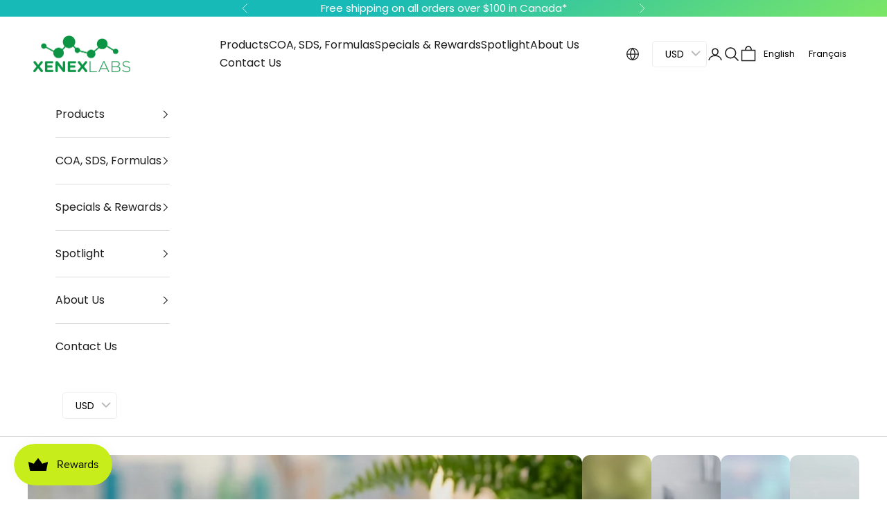

--- FILE ---
content_type: text/html; charset=utf-8
request_url: https://www.xenexlabs.com/en-us/
body_size: 43107
content:
<!doctype html>

<html class="no-js" lang="en" dir="ltr">
  <head>
    <script async crossorigin fetchpriority="high" src="/cdn/shopifycloud/importmap-polyfill/es-modules-shim.2.4.0.js"></script>
<script type="application/vnd.locksmith+json" data-locksmith>{"version":"v245","locked":false,"initialized":true,"scope":"index","access_granted":true,"access_denied":false,"requires_customer":false,"manual_lock":false,"remote_lock":false,"has_timeout":false,"remote_rendered":null,"hide_resource":false,"hide_links_to_resource":false,"transparent":true,"locks":{"all":[],"opened":[]},"keys":[],"keys_signature":"326668add553cd700371eb22e19f316cf991bea7c4d6256e5809dc53baba247a","state":{"template":"index","theme":142349762819,"product":null,"collection":null,"page":null,"blog":null,"article":null,"app":null},"now":1764520409,"path":"\/","locale_root_url":"\/en-us","canonical_url":"https:\/\/www.xenexlabs.com\/en-us","customer_id":null,"customer_id_signature":"326668add553cd700371eb22e19f316cf991bea7c4d6256e5809dc53baba247a","cart":null}</script><script data-locksmith>!function(){var require=undefined,reqwest=function(){function succeed(e){var t=protocolRe.exec(e.url);return t=t&&t[1]||context.location.protocol,httpsRe.test(t)?twoHundo.test(e.request.status):!!e.request.response}function handleReadyState(e,t,n){return function(){return e._aborted?n(e.request):e._timedOut?n(e.request,"Request is aborted: timeout"):void(e.request&&4==e.request[readyState]&&(e.request.onreadystatechange=noop,succeed(e)?t(e.request):n(e.request)))}}function setHeaders(e,t){var n,s=t.headers||{};s.Accept=s.Accept||defaultHeaders.accept[t.type]||defaultHeaders.accept["*"];var r="undefined"!=typeof FormData&&t.data instanceof FormData;for(n in!t.crossOrigin&&!s[requestedWith]&&(s[requestedWith]=defaultHeaders.requestedWith),!s[contentType]&&!r&&(s[contentType]=t.contentType||defaultHeaders.contentType),s)s.hasOwnProperty(n)&&"setRequestHeader"in e&&e.setRequestHeader(n,s[n])}function setCredentials(e,t){"undefined"!=typeof t.withCredentials&&"undefined"!=typeof e.withCredentials&&(e.withCredentials=!!t.withCredentials)}function generalCallback(e){lastValue=e}function urlappend(e,t){return e+(/[?]/.test(e)?"&":"?")+t}function handleJsonp(e,t,n,s){var r=uniqid++,o=e.jsonpCallback||"callback",a=e.jsonpCallbackName||reqwest.getcallbackPrefix(r),i=new RegExp("((^|[?]|&)"+o+")=([^&]+)"),l=s.match(i),c=doc.createElement("script"),u=0,d=-1!==navigator.userAgent.indexOf("MSIE 10.0");return l?"?"===l[3]?s=s.replace(i,"$1="+a):a=l[3]:s=urlappend(s,o+"="+a),context[a]=generalCallback,c.type="text/javascript",c.src=s,c.async=!0,"undefined"!=typeof c.onreadystatechange&&!d&&(c.htmlFor=c.id="_reqwest_"+r),c.onload=c.onreadystatechange=function(){if(c[readyState]&&"complete"!==c[readyState]&&"loaded"!==c[readyState]||u)return!1;c.onload=c.onreadystatechange=null,c.onclick&&c.onclick(),t(lastValue),lastValue=undefined,head.removeChild(c),u=1},head.appendChild(c),{abort:function(){c.onload=c.onreadystatechange=null,n({},"Request is aborted: timeout",{}),lastValue=undefined,head.removeChild(c),u=1}}}function getRequest(e,t){var n,s=this.o,r=(s.method||"GET").toUpperCase(),o="string"==typeof s?s:s.url,a=!1!==s.processData&&s.data&&"string"!=typeof s.data?reqwest.toQueryString(s.data):s.data||null,i=!1;return("jsonp"==s.type||"GET"==r)&&a&&(o=urlappend(o,a),a=null),"jsonp"==s.type?handleJsonp(s,e,t,o):((n=s.xhr&&s.xhr(s)||xhr(s)).open(r,o,!1!==s.async),setHeaders(n,s),setCredentials(n,s),context[xDomainRequest]&&n instanceof context[xDomainRequest]?(n.onload=e,n.onerror=t,n.onprogress=function(){},i=!0):n.onreadystatechange=handleReadyState(this,e,t),s.before&&s.before(n),i?setTimeout(function(){n.send(a)},200):n.send(a),n)}function Reqwest(e,t){this.o=e,this.fn=t,init.apply(this,arguments)}function setType(e){return null===e?undefined:e.match("json")?"json":e.match("javascript")?"js":e.match("text")?"html":e.match("xml")?"xml":void 0}function init(o,fn){function complete(e){for(o.timeout&&clearTimeout(self.timeout),self.timeout=null;0<self._completeHandlers.length;)self._completeHandlers.shift()(e)}function success(resp){var type=o.type||resp&&setType(resp.getResponseHeader("Content-Type"));resp="jsonp"!==type?self.request:resp;var filteredResponse=globalSetupOptions.dataFilter(resp.responseText,type),r=filteredResponse;try{resp.responseText=r}catch(e){}if(r)switch(type){case"json":try{resp=context.JSON?context.JSON.parse(r):eval("("+r+")")}catch(err){return error(resp,"Could not parse JSON in response",err)}break;case"js":resp=eval(r);break;case"html":resp=r;break;case"xml":resp=resp.responseXML&&resp.responseXML.parseError&&resp.responseXML.parseError.errorCode&&resp.responseXML.parseError.reason?null:resp.responseXML}for(self._responseArgs.resp=resp,self._fulfilled=!0,fn(resp),self._successHandler(resp);0<self._fulfillmentHandlers.length;)resp=self._fulfillmentHandlers.shift()(resp);complete(resp)}function timedOut(){self._timedOut=!0,self.request.abort()}function error(e,t,n){for(e=self.request,self._responseArgs.resp=e,self._responseArgs.msg=t,self._responseArgs.t=n,self._erred=!0;0<self._errorHandlers.length;)self._errorHandlers.shift()(e,t,n);complete(e)}this.url="string"==typeof o?o:o.url,this.timeout=null,this._fulfilled=!1,this._successHandler=function(){},this._fulfillmentHandlers=[],this._errorHandlers=[],this._completeHandlers=[],this._erred=!1,this._responseArgs={};var self=this;fn=fn||function(){},o.timeout&&(this.timeout=setTimeout(function(){timedOut()},o.timeout)),o.success&&(this._successHandler=function(){o.success.apply(o,arguments)}),o.error&&this._errorHandlers.push(function(){o.error.apply(o,arguments)}),o.complete&&this._completeHandlers.push(function(){o.complete.apply(o,arguments)}),this.request=getRequest.call(this,success,error)}function reqwest(e,t){return new Reqwest(e,t)}function normalize(e){return e?e.replace(/\r?\n/g,"\r\n"):""}function serial(e,t){var n,s,r,o,a=e.name,i=e.tagName.toLowerCase(),l=function(e){e&&!e.disabled&&t(a,normalize(e.attributes.value&&e.attributes.value.specified?e.value:e.text))};if(!e.disabled&&a)switch(i){case"input":/reset|button|image|file/i.test(e.type)||(n=/checkbox/i.test(e.type),s=/radio/i.test(e.type),r=e.value,(!n&&!s||e.checked)&&t(a,normalize(n&&""===r?"on":r)));break;case"textarea":t(a,normalize(e.value));break;case"select":if("select-one"===e.type.toLowerCase())l(0<=e.selectedIndex?e.options[e.selectedIndex]:null);else for(o=0;e.length&&o<e.length;o++)e.options[o].selected&&l(e.options[o])}}function eachFormElement(){var e,t,o=this,n=function(e,t){var n,s,r;for(n=0;n<t.length;n++)for(r=e[byTag](t[n]),s=0;s<r.length;s++)serial(r[s],o)};for(t=0;t<arguments.length;t++)e=arguments[t],/input|select|textarea/i.test(e.tagName)&&serial(e,o),n(e,["input","select","textarea"])}function serializeQueryString(){return reqwest.toQueryString(reqwest.serializeArray.apply(null,arguments))}function serializeHash(){var n={};return eachFormElement.apply(function(e,t){e in n?(n[e]&&!isArray(n[e])&&(n[e]=[n[e]]),n[e].push(t)):n[e]=t},arguments),n}function buildParams(e,t,n,s){var r,o,a,i=/\[\]$/;if(isArray(t))for(o=0;t&&o<t.length;o++)a=t[o],n||i.test(e)?s(e,a):buildParams(e+"["+("object"==typeof a?o:"")+"]",a,n,s);else if(t&&"[object Object]"===t.toString())for(r in t)buildParams(e+"["+r+"]",t[r],n,s);else s(e,t)}var context=this,XHR2;if("window"in context)var doc=document,byTag="getElementsByTagName",head=doc[byTag]("head")[0];else try{XHR2=require("xhr2")}catch(ex){throw new Error("Peer dependency `xhr2` required! Please npm install xhr2")}var httpsRe=/^http/,protocolRe=/(^\w+):\/\//,twoHundo=/^(20\d|1223)$/,readyState="readyState",contentType="Content-Type",requestedWith="X-Requested-With",uniqid=0,callbackPrefix="reqwest_"+ +new Date,lastValue,xmlHttpRequest="XMLHttpRequest",xDomainRequest="XDomainRequest",noop=function(){},isArray="function"==typeof Array.isArray?Array.isArray:function(e){return e instanceof Array},defaultHeaders={contentType:"application/x-www-form-urlencoded",requestedWith:xmlHttpRequest,accept:{"*":"text/javascript, text/html, application/xml, text/xml, */*",xml:"application/xml, text/xml",html:"text/html",text:"text/plain",json:"application/json, text/javascript",js:"application/javascript, text/javascript"}},xhr=function(e){if(!0!==e.crossOrigin)return context[xmlHttpRequest]?new XMLHttpRequest:XHR2?new XHR2:new ActiveXObject("Microsoft.XMLHTTP");var t=context[xmlHttpRequest]?new XMLHttpRequest:null;if(t&&"withCredentials"in t)return t;if(context[xDomainRequest])return new XDomainRequest;throw new Error("Browser does not support cross-origin requests")},globalSetupOptions={dataFilter:function(e){return e}};return Reqwest.prototype={abort:function(){this._aborted=!0,this.request.abort()},retry:function(){init.call(this,this.o,this.fn)},then:function(e,t){return e=e||function(){},t=t||function(){},this._fulfilled?this._responseArgs.resp=e(this._responseArgs.resp):this._erred?t(this._responseArgs.resp,this._responseArgs.msg,this._responseArgs.t):(this._fulfillmentHandlers.push(e),this._errorHandlers.push(t)),this},always:function(e){return this._fulfilled||this._erred?e(this._responseArgs.resp):this._completeHandlers.push(e),this},fail:function(e){return this._erred?e(this._responseArgs.resp,this._responseArgs.msg,this._responseArgs.t):this._errorHandlers.push(e),this},"catch":function(e){return this.fail(e)}},reqwest.serializeArray=function(){var n=[];return eachFormElement.apply(function(e,t){n.push({name:e,value:t})},arguments),n},reqwest.serialize=function(){if(0===arguments.length)return"";var e,t=Array.prototype.slice.call(arguments,0);return(e=t.pop())&&e.nodeType&&t.push(e)&&(e=null),e&&(e=e.type),("map"==e?serializeHash:"array"==e?reqwest.serializeArray:serializeQueryString).apply(null,t)},reqwest.toQueryString=function(e,t){var n,s,r=t||!1,o=[],a=encodeURIComponent,i=function(e,t){t="function"==typeof t?t():null==t?"":t,o[o.length]=a(e)+"="+a(t)};if(isArray(e))for(s=0;e&&s<e.length;s++)i(e[s].name,e[s].value);else for(n in e)e.hasOwnProperty(n)&&buildParams(n,e[n],r,i);return o.join("&").replace(/%20/g,"+")},reqwest.getcallbackPrefix=function(){return callbackPrefix},reqwest.compat=function(e,t){return e&&(e.type&&(e.method=e.type)&&delete e.type,e.dataType&&(e.type=e.dataType),e.jsonpCallback&&(e.jsonpCallbackName=e.jsonpCallback)&&delete e.jsonpCallback,e.jsonp&&(e.jsonpCallback=e.jsonp)),new Reqwest(e,t)},reqwest.ajaxSetup=function(e){for(var t in e=e||{})globalSetupOptions[t]=e[t]},reqwest}();
/*!
  * Reqwest! A general purpose XHR connection manager
  * license MIT (c) Dustin Diaz 2015
  * https://github.com/ded/reqwest
  */!function(){var a=window.Locksmith={},e=document.querySelector('script[type="application/vnd.locksmith+json"]'),n=e&&e.innerHTML;if(a.state={},a.util={},a.loading=!1,n)try{a.state=JSON.parse(n)}catch(u){}if(document.addEventListener&&document.querySelector){var s,r,o,t=[76,79,67,75,83,77,73,84,72,49,49],i=function(){r=t.slice(0)},l="style",c=function(e){e&&27!==e.keyCode&&"click"!==e.type||(document.removeEventListener("keydown",c),document.removeEventListener("click",c),s&&document.body.removeChild(s),s=null)};i(),document.addEventListener("keyup",function(e){if(e.keyCode===r[0]){if(clearTimeout(o),r.shift(),0<r.length)return void(o=setTimeout(i,1e3));i(),c(),(s=document.createElement("div"))[l].width="50%",s[l].maxWidth="1000px",s[l].height="85%",s[l].border="1px rgba(0, 0, 0, 0.2) solid",s[l].background="rgba(255, 255, 255, 0.99)",s[l].borderRadius="4px",s[l].position="fixed",s[l].top="50%",s[l].left="50%",s[l].transform="translateY(-50%) translateX(-50%)",s[l].boxShadow="0 2px 5px rgba(0, 0, 0, 0.3), 0 0 100vh 100vw rgba(0, 0, 0, 0.5)",s[l].zIndex="2147483645";var t=document.createElement("textarea");t.value=JSON.stringify(JSON.parse(n),null,2),t[l].border="none",t[l].display="block",t[l].boxSizing="border-box",t[l].width="100%",t[l].height="100%",t[l].background="transparent",t[l].padding="22px",t[l].fontFamily="monospace",t[l].fontSize="14px",t[l].color="#333",t[l].resize="none",t[l].outline="none",t.readOnly=!0,s.appendChild(t),document.body.appendChild(s),t.addEventListener("click",function(e){e.stopImmediatePropagation()}),t.select(),document.addEventListener("keydown",c),document.addEventListener("click",c)}})}a.isEmbedded=-1!==window.location.search.indexOf("_ab=0&_fd=0&_sc=1"),a.path=a.state.path||window.location.pathname,a.basePath=a.state.locale_root_url.concat("/apps/locksmith").replace(/^\/\//,"/"),a.reloading=!1,a.util.console=window.console||{log:function(){},error:function(){}},a.util.makeUrl=function(e,t){var n,s=a.basePath+e,r=[],o=a.cache();for(n in o)r.push(n+"="+encodeURIComponent(o[n]));for(n in t)r.push(n+"="+encodeURIComponent(t[n]));return a.state.customer_id&&(r.push("customer_id="+encodeURIComponent(a.state.customer_id)),r.push("customer_id_signature="+encodeURIComponent(a.state.customer_id_signature))),s+=(-1===s.indexOf("?")?"?":"&")+r.join("&")},a._initializeCallbacks=[],a.on=function(e,t){if("initialize"!==e)throw'Locksmith.on() currently only supports the "initialize" event';a._initializeCallbacks.push(t)},a.initializeSession=function(e){if(!a.isEmbedded){var t=!1,n=!0,s=!0;(e=e||{}).silent&&(s=n=!(t=!0)),a.ping({silent:t,spinner:n,reload:s,callback:function(){a._initializeCallbacks.forEach(function(e){e()})}})}},a.cache=function(e){var t={};try{var n=function r(e){return(document.cookie.match("(^|; )"+e+"=([^;]*)")||0)[2]};t=JSON.parse(decodeURIComponent(n("locksmith-params")||"{}"))}catch(u){}if(e){for(var s in e)t[s]=e[s];document.cookie="locksmith-params=; expires=Thu, 01 Jan 1970 00:00:00 GMT; path=/",document.cookie="locksmith-params="+encodeURIComponent(JSON.stringify(t))+"; path=/"}return t},a.cache.cart=a.state.cart,a.cache.cartLastSaved=null,a.params=a.cache(),a.util.reload=function(){a.reloading=!0;try{window.location.href=window.location.href.replace(/#.*/,"")}catch(u){a.util.console.error("Preferred reload method failed",u),window.location.reload()}},a.cache.saveCart=function(e){if(!a.cache.cart||a.cache.cart===a.cache.cartLastSaved)return e?e():null;var t=a.cache.cartLastSaved;a.cache.cartLastSaved=a.cache.cart,reqwest({url:"/cart/update.json",method:"post",type:"json",data:{attributes:{locksmith:a.cache.cart}},complete:e,error:function(e){if(a.cache.cartLastSaved=t,!a.reloading)throw e}})},a.util.spinnerHTML='<style>body{background:#FFF}@keyframes spin{from{transform:rotate(0deg)}to{transform:rotate(360deg)}}#loading{display:flex;width:100%;height:50vh;color:#777;align-items:center;justify-content:center}#loading .spinner{display:block;animation:spin 600ms linear infinite;position:relative;width:50px;height:50px}#loading .spinner-ring{stroke:currentColor;stroke-dasharray:100%;stroke-width:2px;stroke-linecap:round;fill:none}</style><div id="loading"><div class="spinner"><svg width="100%" height="100%"><svg preserveAspectRatio="xMinYMin"><circle class="spinner-ring" cx="50%" cy="50%" r="45%"></circle></svg></svg></div></div>',a.util.clobberBody=function(e){document.body.innerHTML=e},a.util.clobberDocument=function(e){e.responseText&&(e=e.responseText),document.documentElement&&document.removeChild(document.documentElement);var t=document.open("text/html","replace");t.writeln(e),t.close(),setTimeout(function(){var e=t.querySelector("[autofocus]");e&&e.focus()},100)},a.util.serializeForm=function(e){if(e&&"FORM"===e.nodeName){var t,n,s={};for(t=e.elements.length-1;0<=t;t-=1)if(""!==e.elements[t].name)switch(e.elements[t].nodeName){case"INPUT":switch(e.elements[t].type){default:case"text":case"hidden":case"password":case"button":case"reset":case"submit":s[e.elements[t].name]=e.elements[t].value;break;case"checkbox":case"radio":e.elements[t].checked&&(s[e.elements[t].name]=e.elements[t].value);break;case"file":}break;case"TEXTAREA":s[e.elements[t].name]=e.elements[t].value;break;case"SELECT":switch(e.elements[t].type){case"select-one":s[e.elements[t].name]=e.elements[t].value;break;case"select-multiple":for(n=e.elements[t].options.length-1;0<=n;n-=1)e.elements[t].options[n].selected&&(s[e.elements[t].name]=e.elements[t].options[n].value)}break;case"BUTTON":switch(e.elements[t].type){case"reset":case"submit":case"button":s[e.elements[t].name]=e.elements[t].value}}return s}},a.util.on=function(e,o,a,t){t=t||document;var i="locksmith-"+e+o,n=function(e){var t=e.target,n=e.target.parentElement,s=t.className.baseVal||t.className||"",r=n.className.baseVal||n.className||"";("string"==typeof s&&-1!==s.split(/\s+/).indexOf(o)||"string"==typeof r&&-1!==r.split(/\s+/).indexOf(o))&&!e[i]&&(e[i]=!0,a(e))};t.attachEvent?t.attachEvent(e,n):t.addEventListener(e,n,!1)},a.util.enableActions=function(e){a.util.on("click","locksmith-action",function(e){e.preventDefault();var t=e.target;t.dataset.confirmWith&&!confirm(t.dataset.confirmWith)||(t.disabled=!0,t.innerText=t.dataset.disableWith,a.post("/action",t.dataset.locksmithParams,{spinner:!1,type:"text",success:function(e){(e=JSON.parse(e.responseText)).message&&alert(e.message),a.util.reload()}}))},e)},a.util.inject=function(e,t){var n=["data","locksmith","append"];if(-1!==t.indexOf(n.join("-"))){var s=document.createElement("div");s.innerHTML=t,e.appendChild(s)}else e.innerHTML=t;var r,o,a=e.querySelectorAll("script");for(o=0;o<a.length;++o){r=a[o];var i=document.createElement("script");if(r.type&&(i.type=r.type),r.src)i.src=r.src;else{var l=document.createTextNode(r.innerHTML);i.appendChild(l)}e.appendChild(i)}var c=e.querySelector("[autofocus]");c&&c.focus()},a.post=function(e,t,n){!1!==(n=n||{}).spinner&&a.util.clobberBody(a.util.spinnerHTML);var s={};n.container===document?(s.layout=1,n.success=function(e){document.getElementById(n.container);a.util.clobberDocument(e)}):n.container&&(s.layout=0,n.success=function(e){var t=document.getElementById(n.container);a.util.inject(t,e),t.id===t.firstChild.id&&t.parentElement.replaceChild(t.firstChild,t)}),n.form_type&&(t.form_type=n.form_type),n.include_layout_classes!==undefined&&(t.include_layout_classes=n.include_layout_classes),n.lock_id!==undefined&&(t.lock_id=n.lock_id),a.loading=!0;var r=a.util.makeUrl(e,s);reqwest({url:r,method:"post",type:n.type||"html",data:t,complete:function(){a.loading=!1},error:function(e){if(!a.reloading)if("dashboard.weglot.com"!==window.location.host){if(!n.silent)throw alert("Something went wrong! Please refresh and try again."),e;console.error(e)}else console.error(e)},success:n.success||a.util.clobberDocument})},a.postResource=function(e,t){e.path=a.path,e.search=window.location.search,e.state=a.state,e.passcode&&(e.passcode=e.passcode.trim()),e.email&&(e.email=e.email.trim()),e.state.cart=a.cache.cart,e.locksmith_json=a.jsonTag,e.locksmith_json_signature=a.jsonTagSignature,a.post("/resource",e,t)},a.ping=function(e){if(!a.isEmbedded){e=e||{};a.post("/ping",{path:a.path,search:window.location.search,state:a.state},{spinner:!!e.spinner,silent:"undefined"==typeof e.silent||e.silent,type:"text",success:function(e){(e=JSON.parse(e.responseText)).messages&&0<e.messages.length&&a.showMessages(e.messages)}})}},a.timeoutMonitor=function(){var e=a.cache.cart;a.ping({callback:function(){e!==a.cache.cart||setTimeout(function(){a.timeoutMonitor()},6e4)}})},a.showMessages=function(e){var t=document.createElement("div");t.style.position="fixed",t.style.left=0,t.style.right=0,t.style.bottom="-50px",t.style.opacity=0,t.style.background="#191919",t.style.color="#ddd",t.style.transition="bottom 0.2s, opacity 0.2s",t.style.zIndex=999999,t.innerHTML="        <style>          .locksmith-ab .locksmith-b { display: none; }          .locksmith-ab.toggled .locksmith-b { display: flex; }          .locksmith-ab.toggled .locksmith-a { display: none; }          .locksmith-flex { display: flex; flex-wrap: wrap; justify-content: space-between; align-items: center; padding: 10px 20px; }          .locksmith-message + .locksmith-message { border-top: 1px #555 solid; }          .locksmith-message a { color: inherit; font-weight: bold; }          .locksmith-message a:hover { color: inherit; opacity: 0.8; }          a.locksmith-ab-toggle { font-weight: inherit; text-decoration: underline; }          .locksmith-text { flex-grow: 1; }          .locksmith-cta { flex-grow: 0; text-align: right; }          .locksmith-cta button { transform: scale(0.8); transform-origin: left; }          .locksmith-cta > * { display: block; }          .locksmith-cta > * + * { margin-top: 10px; }          .locksmith-message a.locksmith-close { flex-grow: 0; text-decoration: none; margin-left: 15px; font-size: 30px; font-family: monospace; display: block; padding: 2px 10px; }                    @media screen and (max-width: 600px) {            .locksmith-wide-only { display: none !important; }            .locksmith-flex { padding: 0 15px; }            .locksmith-flex > * { margin-top: 5px; margin-bottom: 5px; }            .locksmith-cta { text-align: left; }          }                    @media screen and (min-width: 601px) {            .locksmith-narrow-only { display: none !important; }          }        </style>      "+e.map(function(e){return'<div class="locksmith-message">'+e+"</div>"}).join(""),document.body.appendChild(t),document.body.style.position="relative",document.body.parentElement.style.paddingBottom=t.offsetHeight+"px",setTimeout(function(){t.style.bottom=0,t.style.opacity=1},50),a.util.on("click","locksmith-ab-toggle",function(e){e.preventDefault();for(var t=e.target.parentElement;-1===t.className.split(" ").indexOf("locksmith-ab");)t=t.parentElement;-1!==t.className.split(" ").indexOf("toggled")?t.className=t.className.replace("toggled",""):t.className=t.className+" toggled"}),a.util.enableActions(t)}}()}();</script>
      <script data-locksmith>Locksmith.cache.cart=null</script>

  <script data-locksmith>Locksmith.jsonTag="{\"version\":\"v245\",\"locked\":false,\"initialized\":true,\"scope\":\"index\",\"access_granted\":true,\"access_denied\":false,\"requires_customer\":false,\"manual_lock\":false,\"remote_lock\":false,\"has_timeout\":false,\"remote_rendered\":null,\"hide_resource\":false,\"hide_links_to_resource\":false,\"transparent\":true,\"locks\":{\"all\":[],\"opened\":[]},\"keys\":[],\"keys_signature\":\"326668add553cd700371eb22e19f316cf991bea7c4d6256e5809dc53baba247a\",\"state\":{\"template\":\"index\",\"theme\":142349762819,\"product\":null,\"collection\":null,\"page\":null,\"blog\":null,\"article\":null,\"app\":null},\"now\":1764520409,\"path\":\"\\\/\",\"locale_root_url\":\"\\\/en-us\",\"canonical_url\":\"https:\\\/\\\/www.xenexlabs.com\\\/en-us\",\"customer_id\":null,\"customer_id_signature\":\"326668add553cd700371eb22e19f316cf991bea7c4d6256e5809dc53baba247a\",\"cart\":null}";Locksmith.jsonTagSignature="3051748a959f5bf55e53a0c51c209c6e1499bdde9cf84dbed0fef56b4421ae12"</script>
    
    
    <meta charset="utf-8">
    <meta name="viewport" content="width=device-width, initial-scale=1.0, height=device-height, minimum-scale=1.0, maximum-scale=5.0">

    <title>Compound with Us</title><meta name="description" content="Xenex Labs powers compounding pharmacies with chemists, pharmacists &amp; techs, quality APIs and supplies, expert support, monthly specials &amp; competitive pricing.">
<link rel="canonical" href="https://www.xenexlabs.com/en-us"><link rel="shortcut icon" href="//www.xenexlabs.com/cdn/shop/files/android-chrome-192x192_08b4b521-8e55-4ed0-9383-1473b44604cb.png?v=1716010529&width=96">
      <link rel="apple-touch-icon" href="//www.xenexlabs.com/cdn/shop/files/android-chrome-192x192_08b4b521-8e55-4ed0-9383-1473b44604cb.png?v=1716010529&width=180"><link rel="preconnect" href="https://fonts.shopifycdn.com" crossorigin><link rel="preload" href="//www.xenexlabs.com/cdn/fonts/montserrat/montserrat_n4.81949fa0ac9fd2021e16436151e8eaa539321637.woff2" as="font" type="font/woff2" crossorigin><link rel="preload" href="//www.xenexlabs.com/cdn/fonts/poppins/poppins_n4.0ba78fa5af9b0e1a374041b3ceaadf0a43b41362.woff2" as="font" type="font/woff2" crossorigin><meta property="og:type" content="website">
<meta property="og:title" content="Compound with Us">
<meta property="og:description" content="Xenex Labs powers compounding pharmacies with chemists, pharmacists &amp; techs, quality APIs and supplies, expert support, monthly specials &amp; competitive pricing.">
<meta property="og:url" content="https://www.xenexlabs.com/en-us">
<meta property="og:site_name" content="Xenex Labs Inc."><meta name="twitter:card" content="summary"><meta name="twitter:title" content="Compound with Us">
<meta name="twitter:description" content="Xenex Labs powers compounding pharmacies with chemists, pharmacists &amp; techs, quality APIs and supplies, expert support, monthly specials &amp; competitive pricing.">



  <script type="application/ld+json">
  {
    "@context": "https://schema.org",
    "@type": "BreadcrumbList",
  "itemListElement": [{
      "@type": "ListItem",
      "position": 1,
      "name": "Home",
      "item": "https://www.xenexlabs.com"
    }]
  }
  </script>

<script type="application/ld+json">
  [
    {
      "@context": "https://schema.org",
      "@type": "WebSite",
      "name": "Xenex Labs Inc.",
      "url": "https:\/\/www.xenexlabs.com",
      "potentialAction": {
        "@type": "SearchAction",
        "target": "https:\/\/www.xenexlabs.com\/en-us\/search?q={search_term_string}",
        "query-input": "required name=search_term_string"
      }
    },
    {
      "@context": "https://schema.org",
      "@type": "Organization",
      "name": "Xenex Labs Inc.","logo": "https:\/\/www.xenexlabs.com\/cdn\/shop\/files\/GREEN_XENEX_LABS_LOGO_af53537a-655d-4593-aa71-02217808f772.png?v=1665777892\u0026width=960","slogan": "Compound with Us","url": "https:\/\/www.xenexlabs.com"
    }
  ]
  </script><style>/* Typography (heading) */
  @font-face {
  font-family: Montserrat;
  font-weight: 400;
  font-style: normal;
  font-display: fallback;
  src: url("//www.xenexlabs.com/cdn/fonts/montserrat/montserrat_n4.81949fa0ac9fd2021e16436151e8eaa539321637.woff2") format("woff2"),
       url("//www.xenexlabs.com/cdn/fonts/montserrat/montserrat_n4.a6c632ca7b62da89c3594789ba828388aac693fe.woff") format("woff");
}

@font-face {
  font-family: Montserrat;
  font-weight: 400;
  font-style: italic;
  font-display: fallback;
  src: url("//www.xenexlabs.com/cdn/fonts/montserrat/montserrat_i4.5a4ea298b4789e064f62a29aafc18d41f09ae59b.woff2") format("woff2"),
       url("//www.xenexlabs.com/cdn/fonts/montserrat/montserrat_i4.072b5869c5e0ed5b9d2021e4c2af132e16681ad2.woff") format("woff");
}

/* Typography (body) */
  @font-face {
  font-family: Poppins;
  font-weight: 400;
  font-style: normal;
  font-display: fallback;
  src: url("//www.xenexlabs.com/cdn/fonts/poppins/poppins_n4.0ba78fa5af9b0e1a374041b3ceaadf0a43b41362.woff2") format("woff2"),
       url("//www.xenexlabs.com/cdn/fonts/poppins/poppins_n4.214741a72ff2596839fc9760ee7a770386cf16ca.woff") format("woff");
}

@font-face {
  font-family: Poppins;
  font-weight: 400;
  font-style: italic;
  font-display: fallback;
  src: url("//www.xenexlabs.com/cdn/fonts/poppins/poppins_i4.846ad1e22474f856bd6b81ba4585a60799a9f5d2.woff2") format("woff2"),
       url("//www.xenexlabs.com/cdn/fonts/poppins/poppins_i4.56b43284e8b52fc64c1fd271f289a39e8477e9ec.woff") format("woff");
}

@font-face {
  font-family: Poppins;
  font-weight: 700;
  font-style: normal;
  font-display: fallback;
  src: url("//www.xenexlabs.com/cdn/fonts/poppins/poppins_n7.56758dcf284489feb014a026f3727f2f20a54626.woff2") format("woff2"),
       url("//www.xenexlabs.com/cdn/fonts/poppins/poppins_n7.f34f55d9b3d3205d2cd6f64955ff4b36f0cfd8da.woff") format("woff");
}

@font-face {
  font-family: Poppins;
  font-weight: 700;
  font-style: italic;
  font-display: fallback;
  src: url("//www.xenexlabs.com/cdn/fonts/poppins/poppins_i7.42fd71da11e9d101e1e6c7932199f925f9eea42d.woff2") format("woff2"),
       url("//www.xenexlabs.com/cdn/fonts/poppins/poppins_i7.ec8499dbd7616004e21155106d13837fff4cf556.woff") format("woff");
}

:root {
    /* Container */
    --container-max-width: 100%;
    --container-xxs-max-width: 27.5rem; /* 440px */
    --container-xs-max-width: 42.5rem; /* 680px */
    --container-sm-max-width: 61.25rem; /* 980px */
    --container-md-max-width: 71.875rem; /* 1150px */
    --container-lg-max-width: 78.75rem; /* 1260px */
    --container-xl-max-width: 85rem; /* 1360px */
    --container-gutter: 1.25rem;

    --section-vertical-spacing: 2.5rem;
    --section-vertical-spacing-tight:2.5rem;

    --section-stack-gap:2.25rem;
    --section-stack-gap-tight:2.25rem;

    /* Form settings */
    --form-gap: 1.25rem; /* Gap between fieldset and submit button */
    --fieldset-gap: 1rem; /* Gap between each form input within a fieldset */
    --form-control-gap: 0.625rem; /* Gap between input and label (ignored for floating label) */
    --checkbox-control-gap: 0.75rem; /* Horizontal gap between checkbox and its associated label */
    --input-padding-block: 0.65rem; /* Vertical padding for input, textarea and native select */
    --input-padding-inline: 0.8rem; /* Horizontal padding for input, textarea and native select */
    --checkbox-size: 0.875rem; /* Size (width and height) for checkbox */

    /* Other sizes */
    --sticky-area-height: calc(var(--announcement-bar-is-sticky, 0) * var(--announcement-bar-height, 0px) + var(--header-is-sticky, 0) * var(--header-is-visible, 1) * var(--header-height, 0px));

    /* RTL support */
    --transform-logical-flip: 1;
    --transform-origin-start: left;
    --transform-origin-end: right;

    /**
     * ---------------------------------------------------------------------
     * TYPOGRAPHY
     * ---------------------------------------------------------------------
     */

    /* Font properties */
    --heading-font-family: Montserrat, sans-serif;
    --heading-font-weight: 400;
    --heading-font-style: normal;
    --heading-text-transform: normal;
    --heading-letter-spacing: 0.0em;
    --text-font-family: Poppins, sans-serif;
    --text-font-weight: 400;
    --text-font-style: normal;
    --text-letter-spacing: 0.0em;
    --button-font: var(--text-font-style) var(--text-font-weight) var(--text-sm) / 1.65 var(--text-font-family);
    --button-text-transform: uppercase;
    --button-letter-spacing: 0.18em;

    /* Font sizes */--text-heading-size-factor: 1.5;
    --text-h1: max(0.6875rem, clamp(1.375rem, 1.146341463414634rem + 0.975609756097561vw, 2rem) * var(--text-heading-size-factor));
    --text-h2: max(0.6875rem, clamp(1.25rem, 1.0670731707317074rem + 0.7804878048780488vw, 1.75rem) * var(--text-heading-size-factor));
    --text-h3: max(0.6875rem, clamp(1.125rem, 1.0335365853658536rem + 0.3902439024390244vw, 1.375rem) * var(--text-heading-size-factor));
    --text-h4: max(0.6875rem, clamp(1rem, 0.9542682926829268rem + 0.1951219512195122vw, 1.125rem) * var(--text-heading-size-factor));
    --text-h5: calc(0.875rem * var(--text-heading-size-factor));
    --text-h6: calc(0.75rem * var(--text-heading-size-factor));

    --text-xs: 0.875rem;
    --text-sm: 0.9375rem;
    --text-base: 1.0rem;
    --text-lg: 1.125rem;
    --text-xl: 1.25rem;

    /* Rounded variables (used for border radius) */
    --rounded-full: 9999px;
    --button-border-radius: 3.75rem;
    --input-border-radius: 3.75rem;

    /* Box shadow */
    --shadow-sm: 0 2px 8px rgb(0 0 0 / 0.05);
    --shadow: 0 5px 15px rgb(0 0 0 / 0.05);
    --shadow-md: 0 5px 30px rgb(0 0 0 / 0.05);
    --shadow-block: px px px rgb(var(--text-primary) / 0.0);

    /**
     * ---------------------------------------------------------------------
     * OTHER
     * ---------------------------------------------------------------------
     */

    --checkmark-svg-url: url(//www.xenexlabs.com/cdn/shop/t/18/assets/checkmark.svg?v=77552481021870063511716369751);
    --cursor-zoom-in-svg-url: url(//www.xenexlabs.com/cdn/shop/t/18/assets/cursor-zoom-in.svg?v=112480252220988712521716369751);
  }

  [dir="rtl"]:root {
    /* RTL support */
    --transform-logical-flip: -1;
    --transform-origin-start: right;
    --transform-origin-end: left;
  }

  @media screen and (min-width: 700px) {
    :root {
      /* Typography (font size) */
      --text-xs: 0.875rem;
      --text-sm: 0.9375rem;
      --text-base: 1.0rem;
      --text-lg: 1.125rem;
      --text-xl: 1.375rem;

      /* Spacing settings */
      --container-gutter: 2rem;
    }
  }

  @media screen and (min-width: 1000px) {
    :root {
      /* Spacing settings */
      --container-gutter: 3rem;

      --section-vertical-spacing: 4rem;
      --section-vertical-spacing-tight: 4rem;

      --section-stack-gap:3rem;
      --section-stack-gap-tight:3rem;
    }
  }:root {/* Overlay used for modal */
    --page-overlay: 0 0 0 / 0.4;

    /* We use the first scheme background as default */
    --page-background: ;

    /* Product colors */
    --on-sale-text: 227 44 43;
    --on-sale-badge-background: 227 44 43;
    --on-sale-badge-text: 255 255 255;
    --sold-out-badge-background: 239 239 239;
    --sold-out-badge-text: 0 0 0 / 0.65;
    --custom-badge-background: 28 28 28;
    --custom-badge-text: 255 255 255;
    --star-color: 28 28 28;

    /* Status colors */
    --success-background: 212 227 203;
    --success-text: 48 122 7;
    --warning-background: 253 241 224;
    --warning-text: 237 138 0;
    --error-background: 243 204 204;
    --error-text: 203 43 43;
  }.color-scheme--scheme-1 {
      /* Color settings */--accent: 11 148 68;
      --text-color: 28 28 28;
      --background: 255 255 255 / 1.0;
      --background-without-opacity: 255 255 255;
      --background-gradient: ;--border-color: 221 221 221;/* Button colors */
      --button-background: 11 148 68;
      --button-text-color: 255 255 255;

      /* Circled buttons */
      --circle-button-background: 255 255 255;
      --circle-button-text-color: 11 148 68;
    }.shopify-section:has(.section-spacing.color-scheme--bg-54922f2e920ba8346f6dc0fba343d673) + .shopify-section:has(.section-spacing.color-scheme--bg-54922f2e920ba8346f6dc0fba343d673:not(.bordered-section)) .section-spacing {
      padding-block-start: 0;
    }.color-scheme--scheme-2 {
      /* Color settings */--accent: 28 28 28;
      --text-color: 28 28 28;
      --background: 255 255 255 / 1.0;
      --background-without-opacity: 255 255 255;
      --background-gradient: ;--border-color: 221 221 221;/* Button colors */
      --button-background: 28 28 28;
      --button-text-color: 255 255 255;

      /* Circled buttons */
      --circle-button-background: 255 255 255;
      --circle-button-text-color: 28 28 28;
    }.shopify-section:has(.section-spacing.color-scheme--bg-54922f2e920ba8346f6dc0fba343d673) + .shopify-section:has(.section-spacing.color-scheme--bg-54922f2e920ba8346f6dc0fba343d673:not(.bordered-section)) .section-spacing {
      padding-block-start: 0;
    }.color-scheme--scheme-3 {
      /* Color settings */--accent: 255 255 255;
      --text-color: 255 255 255;
      --background: 23 186 183 / 1.0;
      --background-without-opacity: 23 186 183;
      --background-gradient: linear-gradient(148deg, rgba(23, 186, 183, 1) 41%, rgba(123, 230, 102, 1) 100%);--border-color: 255 255 255 / 0.15;/* Button colors */
      --button-background: 255 255 255;
      --button-text-color: 11 148 68;

      /* Circled buttons */
      --circle-button-background: 255 255 255;
      --circle-button-text-color: 11 148 68;
    }.shopify-section:has(.section-spacing.color-scheme--bg-77ed3dbc0b055cdbae1980ac11a86b24) + .shopify-section:has(.section-spacing.color-scheme--bg-77ed3dbc0b055cdbae1980ac11a86b24:not(.bordered-section)) .section-spacing {
      padding-block-start: 0;
    }.color-scheme--scheme-4 {
      /* Color settings */--accent: 255 255 255;
      --text-color: 255 255 255;
      --background: 0 0 0 / 0.0;
      --background-without-opacity: 0 0 0;
      --background-gradient: ;--border-color: 255 255 255;/* Button colors */
      --button-background: 255 255 255;
      --button-text-color: 28 28 28;

      /* Circled buttons */
      --circle-button-background: 255 255 255;
      --circle-button-text-color: 28 28 28;
    }.shopify-section:has(.section-spacing.color-scheme--bg-3671eee015764974ee0aef1536023e0f) + .shopify-section:has(.section-spacing.color-scheme--bg-3671eee015764974ee0aef1536023e0f:not(.bordered-section)) .section-spacing {
      padding-block-start: 0;
    }.color-scheme--dialog {
      /* Color settings */--accent: 28 28 28;
      --text-color: 28 28 28;
      --background: 255 255 255 / 1.0;
      --background-without-opacity: 255 255 255;
      --background-gradient: ;--border-color: 221 221 221;/* Button colors */
      --button-background: 28 28 28;
      --button-text-color: 255 255 255;

      /* Circled buttons */
      --circle-button-background: 255 255 255;
      --circle-button-text-color: 28 28 28;
    }
</style><script>
  document.documentElement.classList.replace('no-js', 'js');

  // This allows to expose several variables to the global scope, to be used in scripts
  window.themeVariables = {
    settings: {
      showPageTransition: true,
      pageType: "index",
      moneyFormat: "\u003cspan class=money\u003e${{amount}}\u003c\/span\u003e",
      moneyWithCurrencyFormat: "\u003cspan class=money\u003e${{amount}} CAD\u003c\/span\u003e",
      currencyCodeEnabled: false,
      cartType: "page",
      staggerMenuApparition: true
    },

    strings: {
      addToCartButton: "Add to cart",
      soldOutButton: "Contact Us",
      preOrderButton: "Pre-order",
      unavailableButton: "Unavailable",
      addedToCart: "Added to your cart!",
      closeGallery: "Close gallery",
      zoomGallery: "Zoom picture",
      errorGallery: "Image cannot be loaded",
      soldOutBadge: "Contact Us",
      discountBadge: "Save @@",
      sku: "SKU:",
      shippingEstimatorNoResults: "Sorry, we do not ship to your address.",
      shippingEstimatorOneResult: "There is one shipping rate for your address:",
      shippingEstimatorMultipleResults: "There are several shipping rates for your address:",
      shippingEstimatorError: "One or more error occurred while retrieving shipping rates:",
      next: "Next",
      previous: "Previous"
    },

    mediaQueries: {
      'sm': 'screen and (min-width: 700px)',
      'md': 'screen and (min-width: 1000px)',
      'lg': 'screen and (min-width: 1150px)',
      'xl': 'screen and (min-width: 1400px)',
      '2xl': 'screen and (min-width: 1600px)',
      'sm-max': 'screen and (max-width: 699px)',
      'md-max': 'screen and (max-width: 999px)',
      'lg-max': 'screen and (max-width: 1149px)',
      'xl-max': 'screen and (max-width: 1399px)',
      '2xl-max': 'screen and (max-width: 1599px)',
      'motion-safe': '(prefers-reduced-motion: no-preference)',
      'motion-reduce': '(prefers-reduced-motion: reduce)',
      'supports-hover': 'screen and (pointer: fine)',
      'supports-touch': 'screen and (hover: none)'
    }
  };window.addEventListener('pageshow', async (event) => {
      const isReloaded = (window.performance.navigation && window.performance.navigation.type === 1) || window.performance.getEntriesByType('navigation').map((nav) => nav.type).includes('reload');

      if (window.matchMedia('(prefers-reduced-motion: no-preference)').matches && !event.persisted && !isReloaded && document.referrer.includes(location.host)) {
        await document.body.animate({opacity: [0, 1]}, {duration: 200}).finished;
      }

      document.body.style.setProperty('opacity', '1');
    });</script><script>
      if (!(HTMLScriptElement.supports && HTMLScriptElement.supports('importmap'))) {
        const importMapPolyfill = document.createElement('script');
        importMapPolyfill.async = true;
        importMapPolyfill.src = "//www.xenexlabs.com/cdn/shop/t/18/assets/es-module-shims.min.js?v=163628956881225179081716369751";

        document.head.appendChild(importMapPolyfill);
      }
    </script>

    <script type="importmap">{
        "imports": {
          "vendor": "//www.xenexlabs.com/cdn/shop/t/18/assets/vendor.min.js?v=55120211853256353121716369751",
          "theme": "//www.xenexlabs.com/cdn/shop/t/18/assets/theme.js?v=55114648315684188611735330534",
          "photoswipe": "//www.xenexlabs.com/cdn/shop/t/18/assets/photoswipe.min.js?v=20290624223189769891716369751"
        }
      }
    </script>

    <script type="module" src="//www.xenexlabs.com/cdn/shop/t/18/assets/vendor.min.js?v=55120211853256353121716369751"></script>
    <script type="module" src="//www.xenexlabs.com/cdn/shop/t/18/assets/theme.js?v=55114648315684188611735330534"></script>

    <script>window.performance && window.performance.mark && window.performance.mark('shopify.content_for_header.start');</script><meta name="google-site-verification" content="z0_vyf9OmNVKezt8e7fo_pdlXbGgV-55XbhR11WTKb0">
<meta id="shopify-digital-wallet" name="shopify-digital-wallet" content="/28180873356/digital_wallets/dialog">
<link rel="alternate" hreflang="x-default" href="https://www.xenexlabs.com/">
<link rel="alternate" hreflang="fr" href="https://www.xenexlabs.com/fr">
<link rel="alternate" hreflang="en-US" href="https://www.xenexlabs.com/en-us">
<script async="async" src="/checkouts/internal/preloads.js?locale=en-US"></script>
<script id="shopify-features" type="application/json">{"accessToken":"831ac70422dc8da99b2ddcd028a0e849","betas":["rich-media-storefront-analytics"],"domain":"www.xenexlabs.com","predictiveSearch":true,"shopId":28180873356,"locale":"en"}</script>
<script>var Shopify = Shopify || {};
Shopify.shop = "xenex-laboratories-inc.myshopify.com";
Shopify.locale = "en";
Shopify.currency = {"active":"CAD","rate":"1.0"};
Shopify.country = "US";
Shopify.theme = {"name":"Prestige - Xenex Oct 2025 (Justin)","id":142349762819,"schema_name":"Prestige","schema_version":"9.3.0","theme_store_id":855,"role":"main"};
Shopify.theme.handle = "null";
Shopify.theme.style = {"id":null,"handle":null};
Shopify.cdnHost = "www.xenexlabs.com/cdn";
Shopify.routes = Shopify.routes || {};
Shopify.routes.root = "/en-us/";</script>
<script type="module">!function(o){(o.Shopify=o.Shopify||{}).modules=!0}(window);</script>
<script>!function(o){function n(){var o=[];function n(){o.push(Array.prototype.slice.apply(arguments))}return n.q=o,n}var t=o.Shopify=o.Shopify||{};t.loadFeatures=n(),t.autoloadFeatures=n()}(window);</script>
<script id="shop-js-analytics" type="application/json">{"pageType":"index"}</script>
<script defer="defer" async type="module" src="//www.xenexlabs.com/cdn/shopifycloud/shop-js/modules/v2/client.init-shop-cart-sync_D0dqhulL.en.esm.js"></script>
<script defer="defer" async type="module" src="//www.xenexlabs.com/cdn/shopifycloud/shop-js/modules/v2/chunk.common_CpVO7qML.esm.js"></script>
<script type="module">
  await import("//www.xenexlabs.com/cdn/shopifycloud/shop-js/modules/v2/client.init-shop-cart-sync_D0dqhulL.en.esm.js");
await import("//www.xenexlabs.com/cdn/shopifycloud/shop-js/modules/v2/chunk.common_CpVO7qML.esm.js");

  window.Shopify.SignInWithShop?.initShopCartSync?.({"fedCMEnabled":true,"windoidEnabled":true});

</script>
<script>(function() {
  var isLoaded = false;
  function asyncLoad() {
    if (isLoaded) return;
    isLoaded = true;
    var urls = ["https:\/\/cdn.kilatechapps.com\/media\/ipcountryredirect\/28180873356.min.js?shop=xenex-laboratories-inc.myshopify.com","https:\/\/cdn.weglot.com\/weglot_script_tag.js?shop=xenex-laboratories-inc.myshopify.com","https:\/\/static.klaviyo.com\/onsite\/js\/WMRZmD\/klaviyo.js?company_id=WMRZmD\u0026shop=xenex-laboratories-inc.myshopify.com"];
    for (var i = 0; i < urls.length; i++) {
      var s = document.createElement('script');
      s.type = 'text/javascript';
      s.async = true;
      s.src = urls[i];
      var x = document.getElementsByTagName('script')[0];
      x.parentNode.insertBefore(s, x);
    }
  };
  if(window.attachEvent) {
    window.attachEvent('onload', asyncLoad);
  } else {
    window.addEventListener('load', asyncLoad, false);
  }
})();</script>
<script id="__st">var __st={"a":28180873356,"offset":-28800,"reqid":"a5077404-99bf-4ea7-96d5-cd122006fe85-1764520409","pageurl":"www.xenexlabs.com\/en-us","u":"832342affa28","p":"home"};</script>
<script>window.ShopifyPaypalV4VisibilityTracking = true;</script>
<script id="captcha-bootstrap">!function(){'use strict';const t='contact',e='account',n='new_comment',o=[[t,t],['blogs',n],['comments',n],[t,'customer']],c=[[e,'customer_login'],[e,'guest_login'],[e,'recover_customer_password'],[e,'create_customer']],r=t=>t.map((([t,e])=>`form[action*='/${t}']:not([data-nocaptcha='true']) input[name='form_type'][value='${e}']`)).join(','),a=t=>()=>t?[...document.querySelectorAll(t)].map((t=>t.form)):[];function s(){const t=[...o],e=r(t);return a(e)}const i='password',u='form_key',d=['recaptcha-v3-token','g-recaptcha-response','h-captcha-response',i],f=()=>{try{return window.sessionStorage}catch{return}},m='__shopify_v',_=t=>t.elements[u];function p(t,e,n=!1){try{const o=window.sessionStorage,c=JSON.parse(o.getItem(e)),{data:r}=function(t){const{data:e,action:n}=t;return t[m]||n?{data:e,action:n}:{data:t,action:n}}(c);for(const[e,n]of Object.entries(r))t.elements[e]&&(t.elements[e].value=n);n&&o.removeItem(e)}catch(o){console.error('form repopulation failed',{error:o})}}const l='form_type',E='cptcha';function T(t){t.dataset[E]=!0}const w=window,h=w.document,L='Shopify',v='ce_forms',y='captcha';let A=!1;((t,e)=>{const n=(g='f06e6c50-85a8-45c8-87d0-21a2b65856fe',I='https://cdn.shopify.com/shopifycloud/storefront-forms-hcaptcha/ce_storefront_forms_captcha_hcaptcha.v1.5.2.iife.js',D={infoText:'Protected by hCaptcha',privacyText:'Privacy',termsText:'Terms'},(t,e,n)=>{const o=w[L][v],c=o.bindForm;if(c)return c(t,g,e,D).then(n);var r;o.q.push([[t,g,e,D],n]),r=I,A||(h.body.append(Object.assign(h.createElement('script'),{id:'captcha-provider',async:!0,src:r})),A=!0)});var g,I,D;w[L]=w[L]||{},w[L][v]=w[L][v]||{},w[L][v].q=[],w[L][y]=w[L][y]||{},w[L][y].protect=function(t,e){n(t,void 0,e),T(t)},Object.freeze(w[L][y]),function(t,e,n,w,h,L){const[v,y,A,g]=function(t,e,n){const i=e?o:[],u=t?c:[],d=[...i,...u],f=r(d),m=r(i),_=r(d.filter((([t,e])=>n.includes(e))));return[a(f),a(m),a(_),s()]}(w,h,L),I=t=>{const e=t.target;return e instanceof HTMLFormElement?e:e&&e.form},D=t=>v().includes(t);t.addEventListener('submit',(t=>{const e=I(t);if(!e)return;const n=D(e)&&!e.dataset.hcaptchaBound&&!e.dataset.recaptchaBound,o=_(e),c=g().includes(e)&&(!o||!o.value);(n||c)&&t.preventDefault(),c&&!n&&(function(t){try{if(!f())return;!function(t){const e=f();if(!e)return;const n=_(t);if(!n)return;const o=n.value;o&&e.removeItem(o)}(t);const e=Array.from(Array(32),(()=>Math.random().toString(36)[2])).join('');!function(t,e){_(t)||t.append(Object.assign(document.createElement('input'),{type:'hidden',name:u})),t.elements[u].value=e}(t,e),function(t,e){const n=f();if(!n)return;const o=[...t.querySelectorAll(`input[type='${i}']`)].map((({name:t})=>t)),c=[...d,...o],r={};for(const[a,s]of new FormData(t).entries())c.includes(a)||(r[a]=s);n.setItem(e,JSON.stringify({[m]:1,action:t.action,data:r}))}(t,e)}catch(e){console.error('failed to persist form',e)}}(e),e.submit())}));const S=(t,e)=>{t&&!t.dataset[E]&&(n(t,e.some((e=>e===t))),T(t))};for(const o of['focusin','change'])t.addEventListener(o,(t=>{const e=I(t);D(e)&&S(e,y())}));const B=e.get('form_key'),M=e.get(l),P=B&&M;t.addEventListener('DOMContentLoaded',(()=>{const t=y();if(P)for(const e of t)e.elements[l].value===M&&p(e,B);[...new Set([...A(),...v().filter((t=>'true'===t.dataset.shopifyCaptcha))])].forEach((e=>S(e,t)))}))}(h,new URLSearchParams(w.location.search),n,t,e,['guest_login'])})(!0,!0)}();</script>
<script integrity="sha256-52AcMU7V7pcBOXWImdc/TAGTFKeNjmkeM1Pvks/DTgc=" data-source-attribution="shopify.loadfeatures" defer="defer" src="//www.xenexlabs.com/cdn/shopifycloud/storefront/assets/storefront/load_feature-81c60534.js" crossorigin="anonymous"></script>
<script data-source-attribution="shopify.dynamic_checkout.dynamic.init">var Shopify=Shopify||{};Shopify.PaymentButton=Shopify.PaymentButton||{isStorefrontPortableWallets:!0,init:function(){window.Shopify.PaymentButton.init=function(){};var t=document.createElement("script");t.src="https://www.xenexlabs.com/cdn/shopifycloud/portable-wallets/latest/portable-wallets.en.js",t.type="module",document.head.appendChild(t)}};
</script>
<script data-source-attribution="shopify.dynamic_checkout.buyer_consent">
  function portableWalletsHideBuyerConsent(e){var t=document.getElementById("shopify-buyer-consent"),n=document.getElementById("shopify-subscription-policy-button");t&&n&&(t.classList.add("hidden"),t.setAttribute("aria-hidden","true"),n.removeEventListener("click",e))}function portableWalletsShowBuyerConsent(e){var t=document.getElementById("shopify-buyer-consent"),n=document.getElementById("shopify-subscription-policy-button");t&&n&&(t.classList.remove("hidden"),t.removeAttribute("aria-hidden"),n.addEventListener("click",e))}window.Shopify?.PaymentButton&&(window.Shopify.PaymentButton.hideBuyerConsent=portableWalletsHideBuyerConsent,window.Shopify.PaymentButton.showBuyerConsent=portableWalletsShowBuyerConsent);
</script>
<script data-source-attribution="shopify.dynamic_checkout.cart.bootstrap">document.addEventListener("DOMContentLoaded",(function(){function t(){return document.querySelector("shopify-accelerated-checkout-cart, shopify-accelerated-checkout")}if(t())Shopify.PaymentButton.init();else{new MutationObserver((function(e,n){t()&&(Shopify.PaymentButton.init(),n.disconnect())})).observe(document.body,{childList:!0,subtree:!0})}}));
</script>

<script>window.performance && window.performance.mark && window.performance.mark('shopify.content_for_header.end');</script>
<link href="//www.xenexlabs.com/cdn/shop/t/18/assets/theme.css?v=120765729941801148381760682206" rel="stylesheet" type="text/css" media="all" /><style>
      a {
        text-decoration: none !important;
      }
    </style>


  <!-- BEGIN app block: shopify://apps/wsh-wholesale-pricing/blocks/app-embed/94cbfa01-7191-4bb2-bcd8-b519b9b3bd06 --><script>

  window.wpdExtensionIsProductPage = "";
;
window.wpdExtensionIsCartPage = false;

window.showCrossOutPrice = true;
window.WPDAppProxy = "/apps/wpdapp";


window.WPDMarketLocalization = "/en-us";
window.WPDMoneyFormat = "\u003cspan class=money\u003e${{amount}}\u003c\/span\u003e";


	
	

  
  
  
  
	
  
    window.is_wcp_wholesale_customer = false;
  
  window.wcp_customer = {
      email: "",
      id: "",
      tags: null,
      default_address: null,
      tax_exempt: false
    };
  window.shopPermanentDomain = "xenex-laboratories-inc.myshopify.com";
  window.wpdAPIRootUrl = "https://bdr.wholesalehelper.io/";
</script>





<!-- END app block --><!-- BEGIN app block: shopify://apps/block-redirect-users-ultimate/blocks/app-embed/4c68bc98-6a41-4176-9a89-62bc554ce408 -->
<script async="async" src="https://cdn.kilatechapps.com/media/ipcountryredirect/28180873356.min.js"></script>



<!-- END app block --><!-- BEGIN app block: shopify://apps/bucks/blocks/app-embed/4f0a9b06-9da4-4a49-b378-2de9d23a3af3 -->
<script>
  window.bucksCC = window.bucksCC || {};
  window.bucksCC.metaConfig = {};
  window.bucksCC.reConvert = function() {};
  "function" != typeof Object.assign && (Object.assign = function(n) {
    if (null == n) 
      throw new TypeError("Cannot convert undefined or null to object");
    



    for (var r = Object(n), t = 1; t < arguments.length; t++) {
      var e = arguments[t];
      if (null != e) 
        for (var o in e) 
          e.hasOwnProperty(o) && (r[o] = e[o])
    }
    return r
  });

const bucks_validateJson = json => {
    let checkedJson;
    try {
        checkedJson = JSON.parse(json);
    } catch (error) { }
    return checkedJson;
};

  const bucks_encodedData = "[base64]";

  const bucks_myshopifyDomain = "www.xenexlabs.com";

  const decodedURI = atob(bucks_encodedData);
  const bucks_decodedString = decodeURIComponent(decodedURI);


  const bucks_parsedData = bucks_validateJson(bucks_decodedString) || {};
  Object.assign(window.bucksCC.metaConfig, {

    ... bucks_parsedData,
    money_format: "\u003cspan class=money\u003e${{amount}}\u003c\/span\u003e",
    money_with_currency_format: "\u003cspan class=money\u003e${{amount}} CAD\u003c\/span\u003e",
    userCurrency: "CAD"

  });
  window.bucksCC.reConvert = function() {};
  window.bucksCC.themeAppExtension = true;
  window.bucksCC.metaConfig.multiCurrencies = [];
  window.bucksCC.localization = {};
  
  

  window.bucksCC.localization.availableCountries = ["CA","US"];
  window.bucksCC.localization.availableLanguages = ["en"];

  
  window.bucksCC.metaConfig.multiCurrencies = "CAD".split(',') || '';
  window.bucksCC.metaConfig.cartCurrency = "CAD" || '';

  if ((((window || {}).bucksCC || {}).metaConfig || {}).instantLoader) {
    self.fetch || (self.fetch = function(e, n) {
      return n = n || {},
      new Promise(function(t, s) {
        var r = new XMLHttpRequest,
          o = [],
          u = [],
          i = {},
          a = function() {
            return {
              ok: 2 == (r.status / 100 | 0),
              statusText: r.statusText,
              status: r.status,
              url: r.responseURL,
              text: function() {
                return Promise.resolve(r.responseText)
              },
              json: function() {
                return Promise.resolve(JSON.parse(r.responseText))
              },
              blob: function() {
                return Promise.resolve(new Blob([r.response]))
              },
              clone: a,
              headers: {
                keys: function() {
                  return o
                },
                entries: function() {
                  return u
                },
                get: function(e) {
                  return i[e.toLowerCase()]
                },
                has: function(e) {
                  return e.toLowerCase() in i
                }
              }
            }
          };
        for (var c in r.open(n.method || "get", e, !0), r.onload = function() {
          r.getAllResponseHeaders().replace(/^(.*?):[^S\n]*([sS]*?)$/gm, function(e, n, t) {
            o.push(n = n.toLowerCase()),
            u.push([n, t]),
            i[n] = i[n]
              ? i[n] + "," + t
              : t
          }),
          t(a())
        },
        r.onerror = s,
        r.withCredentials = "include" == n.credentials,
        n.headers) 
          r.setRequestHeader(c, n.headers[c]);
        r.send(n.body || null)
      })
    });
    !function() {
      function t(t) {
        const e = document.createElement("style");
        e.innerText = t,
        document.head.appendChild(e)
      }
      function e(t) {
        const e = document.createElement("script");
        e.type = "text/javascript",
        e.text = t,
        document.head.appendChild(e),
        console.log("%cBUCKSCC: Instant Loader Activated ⚡️", "background: #1c64f6; color: #fff; font-size: 12px; font-weight:bold; padding: 5px 10px; border-radius: 3px")
      }
      let n = sessionStorage.getItem("bucksccHash");
      (
        n = n
          ? JSON.parse(n)
          : null
      )
        ? e(n)
        : fetch(`https://${bucks_myshopifyDomain}/apps/buckscc/sdk.min.js`, {mode: "no-cors"}).then(function(t) {
          return t.text()
        }).then(function(t) {
          if ((t || "").length > 100) {
            const o = JSON.stringify(t);
            sessionStorage.setItem("bucksccHash", o),
            n = t,
            e(t)
          }
        })
    }();
  }

  const themeAppExLoadEvent = new Event("BUCKSCC_THEME-APP-EXTENSION_LOADED", { bubbles: true, cancelable: false });

  // Dispatch the custom event on the window
  window.dispatchEvent(themeAppExLoadEvent);

</script><!-- END app block --><!-- BEGIN app block: shopify://apps/weglot-translate-your-store/blocks/weglot/3097482a-fafe-42ff-bc33-ea19e35c4a20 -->





  
    

    
    
    
  


<!--Start Weglot Script-->
<script src="https://cdn.weglot.com/weglot.min.js?api_key=wg_e3d973797b6431283801b139b77cf1326" async></script>
<!--End Weglot Script-->

<!-- END app block --><script src="https://cdn.shopify.com/extensions/34fd8d9a-71fe-404e-b131-93ab807780b6/bucks-19/assets/widgetLoader.js" type="text/javascript" defer="defer"></script>
<script src="https://cdn.shopify.com/extensions/019aa6da-7a97-7c43-96ef-4bb0f59b1bbd/smile-shopify-app-extensions-250/assets/smile-loader.js" type="text/javascript" defer="defer"></script>
<link href="https://monorail-edge.shopifysvc.com" rel="dns-prefetch">
<script>(function(){if ("sendBeacon" in navigator && "performance" in window) {try {var session_token_from_headers = performance.getEntriesByType('navigation')[0].serverTiming.find(x => x.name == '_s').description;} catch {var session_token_from_headers = undefined;}var session_cookie_matches = document.cookie.match(/_shopify_s=([^;]*)/);var session_token_from_cookie = session_cookie_matches && session_cookie_matches.length === 2 ? session_cookie_matches[1] : "";var session_token = session_token_from_headers || session_token_from_cookie || "";function handle_abandonment_event(e) {var entries = performance.getEntries().filter(function(entry) {return /monorail-edge.shopifysvc.com/.test(entry.name);});if (!window.abandonment_tracked && entries.length === 0) {window.abandonment_tracked = true;var currentMs = Date.now();var navigation_start = performance.timing.navigationStart;var payload = {shop_id: 28180873356,url: window.location.href,navigation_start,duration: currentMs - navigation_start,session_token,page_type: "index"};window.navigator.sendBeacon("https://monorail-edge.shopifysvc.com/v1/produce", JSON.stringify({schema_id: "online_store_buyer_site_abandonment/1.1",payload: payload,metadata: {event_created_at_ms: currentMs,event_sent_at_ms: currentMs}}));}}window.addEventListener('pagehide', handle_abandonment_event);}}());</script>
<script id="web-pixels-manager-setup">(function e(e,d,r,n,o){if(void 0===o&&(o={}),!Boolean(null===(a=null===(i=window.Shopify)||void 0===i?void 0:i.analytics)||void 0===a?void 0:a.replayQueue)){var i,a;window.Shopify=window.Shopify||{};var t=window.Shopify;t.analytics=t.analytics||{};var s=t.analytics;s.replayQueue=[],s.publish=function(e,d,r){return s.replayQueue.push([e,d,r]),!0};try{self.performance.mark("wpm:start")}catch(e){}var l=function(){var e={modern:/Edge?\/(1{2}[4-9]|1[2-9]\d|[2-9]\d{2}|\d{4,})\.\d+(\.\d+|)|Firefox\/(1{2}[4-9]|1[2-9]\d|[2-9]\d{2}|\d{4,})\.\d+(\.\d+|)|Chrom(ium|e)\/(9{2}|\d{3,})\.\d+(\.\d+|)|(Maci|X1{2}).+ Version\/(15\.\d+|(1[6-9]|[2-9]\d|\d{3,})\.\d+)([,.]\d+|)( \(\w+\)|)( Mobile\/\w+|) Safari\/|Chrome.+OPR\/(9{2}|\d{3,})\.\d+\.\d+|(CPU[ +]OS|iPhone[ +]OS|CPU[ +]iPhone|CPU IPhone OS|CPU iPad OS)[ +]+(15[._]\d+|(1[6-9]|[2-9]\d|\d{3,})[._]\d+)([._]\d+|)|Android:?[ /-](13[3-9]|1[4-9]\d|[2-9]\d{2}|\d{4,})(\.\d+|)(\.\d+|)|Android.+Firefox\/(13[5-9]|1[4-9]\d|[2-9]\d{2}|\d{4,})\.\d+(\.\d+|)|Android.+Chrom(ium|e)\/(13[3-9]|1[4-9]\d|[2-9]\d{2}|\d{4,})\.\d+(\.\d+|)|SamsungBrowser\/([2-9]\d|\d{3,})\.\d+/,legacy:/Edge?\/(1[6-9]|[2-9]\d|\d{3,})\.\d+(\.\d+|)|Firefox\/(5[4-9]|[6-9]\d|\d{3,})\.\d+(\.\d+|)|Chrom(ium|e)\/(5[1-9]|[6-9]\d|\d{3,})\.\d+(\.\d+|)([\d.]+$|.*Safari\/(?![\d.]+ Edge\/[\d.]+$))|(Maci|X1{2}).+ Version\/(10\.\d+|(1[1-9]|[2-9]\d|\d{3,})\.\d+)([,.]\d+|)( \(\w+\)|)( Mobile\/\w+|) Safari\/|Chrome.+OPR\/(3[89]|[4-9]\d|\d{3,})\.\d+\.\d+|(CPU[ +]OS|iPhone[ +]OS|CPU[ +]iPhone|CPU IPhone OS|CPU iPad OS)[ +]+(10[._]\d+|(1[1-9]|[2-9]\d|\d{3,})[._]\d+)([._]\d+|)|Android:?[ /-](13[3-9]|1[4-9]\d|[2-9]\d{2}|\d{4,})(\.\d+|)(\.\d+|)|Mobile Safari.+OPR\/([89]\d|\d{3,})\.\d+\.\d+|Android.+Firefox\/(13[5-9]|1[4-9]\d|[2-9]\d{2}|\d{4,})\.\d+(\.\d+|)|Android.+Chrom(ium|e)\/(13[3-9]|1[4-9]\d|[2-9]\d{2}|\d{4,})\.\d+(\.\d+|)|Android.+(UC? ?Browser|UCWEB|U3)[ /]?(15\.([5-9]|\d{2,})|(1[6-9]|[2-9]\d|\d{3,})\.\d+)\.\d+|SamsungBrowser\/(5\.\d+|([6-9]|\d{2,})\.\d+)|Android.+MQ{2}Browser\/(14(\.(9|\d{2,})|)|(1[5-9]|[2-9]\d|\d{3,})(\.\d+|))(\.\d+|)|K[Aa][Ii]OS\/(3\.\d+|([4-9]|\d{2,})\.\d+)(\.\d+|)/},d=e.modern,r=e.legacy,n=navigator.userAgent;return n.match(d)?"modern":n.match(r)?"legacy":"unknown"}(),u="modern"===l?"modern":"legacy",c=(null!=n?n:{modern:"",legacy:""})[u],f=function(e){return[e.baseUrl,"/wpm","/b",e.hashVersion,"modern"===e.buildTarget?"m":"l",".js"].join("")}({baseUrl:d,hashVersion:r,buildTarget:u}),m=function(e){var d=e.version,r=e.bundleTarget,n=e.surface,o=e.pageUrl,i=e.monorailEndpoint;return{emit:function(e){var a=e.status,t=e.errorMsg,s=(new Date).getTime(),l=JSON.stringify({metadata:{event_sent_at_ms:s},events:[{schema_id:"web_pixels_manager_load/3.1",payload:{version:d,bundle_target:r,page_url:o,status:a,surface:n,error_msg:t},metadata:{event_created_at_ms:s}}]});if(!i)return console&&console.warn&&console.warn("[Web Pixels Manager] No Monorail endpoint provided, skipping logging."),!1;try{return self.navigator.sendBeacon.bind(self.navigator)(i,l)}catch(e){}var u=new XMLHttpRequest;try{return u.open("POST",i,!0),u.setRequestHeader("Content-Type","text/plain"),u.send(l),!0}catch(e){return console&&console.warn&&console.warn("[Web Pixels Manager] Got an unhandled error while logging to Monorail."),!1}}}}({version:r,bundleTarget:l,surface:e.surface,pageUrl:self.location.href,monorailEndpoint:e.monorailEndpoint});try{o.browserTarget=l,function(e){var d=e.src,r=e.async,n=void 0===r||r,o=e.onload,i=e.onerror,a=e.sri,t=e.scriptDataAttributes,s=void 0===t?{}:t,l=document.createElement("script"),u=document.querySelector("head"),c=document.querySelector("body");if(l.async=n,l.src=d,a&&(l.integrity=a,l.crossOrigin="anonymous"),s)for(var f in s)if(Object.prototype.hasOwnProperty.call(s,f))try{l.dataset[f]=s[f]}catch(e){}if(o&&l.addEventListener("load",o),i&&l.addEventListener("error",i),u)u.appendChild(l);else{if(!c)throw new Error("Did not find a head or body element to append the script");c.appendChild(l)}}({src:f,async:!0,onload:function(){if(!function(){var e,d;return Boolean(null===(d=null===(e=window.Shopify)||void 0===e?void 0:e.analytics)||void 0===d?void 0:d.initialized)}()){var d=window.webPixelsManager.init(e)||void 0;if(d){var r=window.Shopify.analytics;r.replayQueue.forEach((function(e){var r=e[0],n=e[1],o=e[2];d.publishCustomEvent(r,n,o)})),r.replayQueue=[],r.publish=d.publishCustomEvent,r.visitor=d.visitor,r.initialized=!0}}},onerror:function(){return m.emit({status:"failed",errorMsg:"".concat(f," has failed to load")})},sri:function(e){var d=/^sha384-[A-Za-z0-9+/=]+$/;return"string"==typeof e&&d.test(e)}(c)?c:"",scriptDataAttributes:o}),m.emit({status:"loading"})}catch(e){m.emit({status:"failed",errorMsg:(null==e?void 0:e.message)||"Unknown error"})}}})({shopId: 28180873356,storefrontBaseUrl: "https://www.xenexlabs.com",extensionsBaseUrl: "https://extensions.shopifycdn.com/cdn/shopifycloud/web-pixels-manager",monorailEndpoint: "https://monorail-edge.shopifysvc.com/unstable/produce_batch",surface: "storefront-renderer",enabledBetaFlags: ["2dca8a86"],webPixelsConfigList: [{"id":"422347011","configuration":"{\"config\":\"{\\\"pixel_id\\\":\\\"G-DVTPNVP20B\\\",\\\"target_country\\\":\\\"CA\\\",\\\"gtag_events\\\":[{\\\"type\\\":\\\"begin_checkout\\\",\\\"action_label\\\":\\\"G-DVTPNVP20B\\\"},{\\\"type\\\":\\\"search\\\",\\\"action_label\\\":\\\"G-DVTPNVP20B\\\"},{\\\"type\\\":\\\"view_item\\\",\\\"action_label\\\":[\\\"G-DVTPNVP20B\\\",\\\"MC-365XSSE7LH\\\"]},{\\\"type\\\":\\\"purchase\\\",\\\"action_label\\\":[\\\"G-DVTPNVP20B\\\",\\\"MC-365XSSE7LH\\\"]},{\\\"type\\\":\\\"page_view\\\",\\\"action_label\\\":[\\\"G-DVTPNVP20B\\\",\\\"MC-365XSSE7LH\\\"]},{\\\"type\\\":\\\"add_payment_info\\\",\\\"action_label\\\":\\\"G-DVTPNVP20B\\\"},{\\\"type\\\":\\\"add_to_cart\\\",\\\"action_label\\\":\\\"G-DVTPNVP20B\\\"}],\\\"enable_monitoring_mode\\\":false}\"}","eventPayloadVersion":"v1","runtimeContext":"OPEN","scriptVersion":"b2a88bafab3e21179ed38636efcd8a93","type":"APP","apiClientId":1780363,"privacyPurposes":[],"dataSharingAdjustments":{"protectedCustomerApprovalScopes":["read_customer_address","read_customer_email","read_customer_name","read_customer_personal_data","read_customer_phone"]}},{"id":"shopify-app-pixel","configuration":"{}","eventPayloadVersion":"v1","runtimeContext":"STRICT","scriptVersion":"0450","apiClientId":"shopify-pixel","type":"APP","privacyPurposes":["ANALYTICS","MARKETING"]},{"id":"shopify-custom-pixel","eventPayloadVersion":"v1","runtimeContext":"LAX","scriptVersion":"0450","apiClientId":"shopify-pixel","type":"CUSTOM","privacyPurposes":["ANALYTICS","MARKETING"]}],isMerchantRequest: false,initData: {"shop":{"name":"Xenex Labs Inc.","paymentSettings":{"currencyCode":"CAD"},"myshopifyDomain":"xenex-laboratories-inc.myshopify.com","countryCode":"CA","storefrontUrl":"https:\/\/www.xenexlabs.com\/en-us"},"customer":null,"cart":null,"checkout":null,"productVariants":[],"purchasingCompany":null},},"https://www.xenexlabs.com/cdn","ae1676cfwd2530674p4253c800m34e853cb",{"modern":"","legacy":""},{"shopId":"28180873356","storefrontBaseUrl":"https:\/\/www.xenexlabs.com","extensionBaseUrl":"https:\/\/extensions.shopifycdn.com\/cdn\/shopifycloud\/web-pixels-manager","surface":"storefront-renderer","enabledBetaFlags":"[\"2dca8a86\"]","isMerchantRequest":"false","hashVersion":"ae1676cfwd2530674p4253c800m34e853cb","publish":"custom","events":"[[\"page_viewed\",{}]]"});</script><script>
  window.ShopifyAnalytics = window.ShopifyAnalytics || {};
  window.ShopifyAnalytics.meta = window.ShopifyAnalytics.meta || {};
  window.ShopifyAnalytics.meta.currency = 'CAD';
  var meta = {"page":{"pageType":"home"}};
  for (var attr in meta) {
    window.ShopifyAnalytics.meta[attr] = meta[attr];
  }
</script>
<script class="analytics">
  (function () {
    var customDocumentWrite = function(content) {
      var jquery = null;

      if (window.jQuery) {
        jquery = window.jQuery;
      } else if (window.Checkout && window.Checkout.$) {
        jquery = window.Checkout.$;
      }

      if (jquery) {
        jquery('body').append(content);
      }
    };

    var hasLoggedConversion = function(token) {
      if (token) {
        return document.cookie.indexOf('loggedConversion=' + token) !== -1;
      }
      return false;
    }

    var setCookieIfConversion = function(token) {
      if (token) {
        var twoMonthsFromNow = new Date(Date.now());
        twoMonthsFromNow.setMonth(twoMonthsFromNow.getMonth() + 2);

        document.cookie = 'loggedConversion=' + token + '; expires=' + twoMonthsFromNow;
      }
    }

    var trekkie = window.ShopifyAnalytics.lib = window.trekkie = window.trekkie || [];
    if (trekkie.integrations) {
      return;
    }
    trekkie.methods = [
      'identify',
      'page',
      'ready',
      'track',
      'trackForm',
      'trackLink'
    ];
    trekkie.factory = function(method) {
      return function() {
        var args = Array.prototype.slice.call(arguments);
        args.unshift(method);
        trekkie.push(args);
        return trekkie;
      };
    };
    for (var i = 0; i < trekkie.methods.length; i++) {
      var key = trekkie.methods[i];
      trekkie[key] = trekkie.factory(key);
    }
    trekkie.load = function(config) {
      trekkie.config = config || {};
      trekkie.config.initialDocumentCookie = document.cookie;
      var first = document.getElementsByTagName('script')[0];
      var script = document.createElement('script');
      script.type = 'text/javascript';
      script.onerror = function(e) {
        var scriptFallback = document.createElement('script');
        scriptFallback.type = 'text/javascript';
        scriptFallback.onerror = function(error) {
                var Monorail = {
      produce: function produce(monorailDomain, schemaId, payload) {
        var currentMs = new Date().getTime();
        var event = {
          schema_id: schemaId,
          payload: payload,
          metadata: {
            event_created_at_ms: currentMs,
            event_sent_at_ms: currentMs
          }
        };
        return Monorail.sendRequest("https://" + monorailDomain + "/v1/produce", JSON.stringify(event));
      },
      sendRequest: function sendRequest(endpointUrl, payload) {
        // Try the sendBeacon API
        if (window && window.navigator && typeof window.navigator.sendBeacon === 'function' && typeof window.Blob === 'function' && !Monorail.isIos12()) {
          var blobData = new window.Blob([payload], {
            type: 'text/plain'
          });

          if (window.navigator.sendBeacon(endpointUrl, blobData)) {
            return true;
          } // sendBeacon was not successful

        } // XHR beacon

        var xhr = new XMLHttpRequest();

        try {
          xhr.open('POST', endpointUrl);
          xhr.setRequestHeader('Content-Type', 'text/plain');
          xhr.send(payload);
        } catch (e) {
          console.log(e);
        }

        return false;
      },
      isIos12: function isIos12() {
        return window.navigator.userAgent.lastIndexOf('iPhone; CPU iPhone OS 12_') !== -1 || window.navigator.userAgent.lastIndexOf('iPad; CPU OS 12_') !== -1;
      }
    };
    Monorail.produce('monorail-edge.shopifysvc.com',
      'trekkie_storefront_load_errors/1.1',
      {shop_id: 28180873356,
      theme_id: 142349762819,
      app_name: "storefront",
      context_url: window.location.href,
      source_url: "//www.xenexlabs.com/cdn/s/trekkie.storefront.3c703df509f0f96f3237c9daa54e2777acf1a1dd.min.js"});

        };
        scriptFallback.async = true;
        scriptFallback.src = '//www.xenexlabs.com/cdn/s/trekkie.storefront.3c703df509f0f96f3237c9daa54e2777acf1a1dd.min.js';
        first.parentNode.insertBefore(scriptFallback, first);
      };
      script.async = true;
      script.src = '//www.xenexlabs.com/cdn/s/trekkie.storefront.3c703df509f0f96f3237c9daa54e2777acf1a1dd.min.js';
      first.parentNode.insertBefore(script, first);
    };
    trekkie.load(
      {"Trekkie":{"appName":"storefront","development":false,"defaultAttributes":{"shopId":28180873356,"isMerchantRequest":null,"themeId":142349762819,"themeCityHash":"1827950709746267062","contentLanguage":"en","currency":"CAD","eventMetadataId":"489ba007-9d3b-4c4b-a26d-2710d4ceab5a"},"isServerSideCookieWritingEnabled":true,"monorailRegion":"shop_domain","enabledBetaFlags":["f0df213a"]},"Session Attribution":{},"S2S":{"facebookCapiEnabled":false,"source":"trekkie-storefront-renderer","apiClientId":580111}}
    );

    var loaded = false;
    trekkie.ready(function() {
      if (loaded) return;
      loaded = true;

      window.ShopifyAnalytics.lib = window.trekkie;

      var originalDocumentWrite = document.write;
      document.write = customDocumentWrite;
      try { window.ShopifyAnalytics.merchantGoogleAnalytics.call(this); } catch(error) {};
      document.write = originalDocumentWrite;

      window.ShopifyAnalytics.lib.page(null,{"pageType":"home","shopifyEmitted":true});

      var match = window.location.pathname.match(/checkouts\/(.+)\/(thank_you|post_purchase)/)
      var token = match? match[1]: undefined;
      if (!hasLoggedConversion(token)) {
        setCookieIfConversion(token);
        
      }
    });


        var eventsListenerScript = document.createElement('script');
        eventsListenerScript.async = true;
        eventsListenerScript.src = "//www.xenexlabs.com/cdn/shopifycloud/storefront/assets/shop_events_listener-3da45d37.js";
        document.getElementsByTagName('head')[0].appendChild(eventsListenerScript);

})();</script>
  <script>
  if (!window.ga || (window.ga && typeof window.ga !== 'function')) {
    window.ga = function ga() {
      (window.ga.q = window.ga.q || []).push(arguments);
      if (window.Shopify && window.Shopify.analytics && typeof window.Shopify.analytics.publish === 'function') {
        window.Shopify.analytics.publish("ga_stub_called", {}, {sendTo: "google_osp_migration"});
      }
      console.error("Shopify's Google Analytics stub called with:", Array.from(arguments), "\nSee https://help.shopify.com/manual/promoting-marketing/pixels/pixel-migration#google for more information.");
    };
    if (window.Shopify && window.Shopify.analytics && typeof window.Shopify.analytics.publish === 'function') {
      window.Shopify.analytics.publish("ga_stub_initialized", {}, {sendTo: "google_osp_migration"});
    }
  }
</script>
<script
  defer
  src="https://www.xenexlabs.com/cdn/shopifycloud/perf-kit/shopify-perf-kit-2.1.2.min.js"
  data-application="storefront-renderer"
  data-shop-id="28180873356"
  data-render-region="gcp-us-east1"
  data-page-type="index"
  data-theme-instance-id="142349762819"
  data-theme-name="Prestige"
  data-theme-version="9.3.0"
  data-monorail-region="shop_domain"
  data-resource-timing-sampling-rate="10"
  data-shs="true"
  data-shs-beacon="true"
  data-shs-export-with-fetch="true"
  data-shs-logs-sample-rate="1"
></script>
</head>

  

  <body class="features--button-transition features--zoom-image features--page-transition  color-scheme color-scheme--scheme-1"><template id="drawer-default-template">
  <div part="base">
    <div part="overlay"></div>

    <div part="content">
      <header part="header">
        <slot name="header"></slot>

        <button type="button" is="dialog-close-button" part="close-button tap-area" aria-label="Close"><svg aria-hidden="true" focusable="false" fill="none" width="14" class="icon icon-close" viewBox="0 0 16 16">
      <path d="m1 1 14 14M1 15 15 1" stroke="currentColor" stroke-width="1.6"/>
    </svg>

  </button>
      </header>

      <div part="body">
        <slot></slot>
      </div>

      <footer part="footer">
        <slot name="footer"></slot>
      </footer>
    </div>
  </div>
</template><template id="modal-default-template">
  <div part="base">
    <div part="overlay"></div>

    <div part="content">
      <header part="header">
        <slot name="header"></slot>

        <button type="button" is="dialog-close-button" part="close-button tap-area" aria-label="Close"><svg aria-hidden="true" focusable="false" fill="none" width="14" class="icon icon-close" viewBox="0 0 16 16">
      <path d="m1 1 14 14M1 15 15 1" stroke="currentColor" stroke-width="1.6"/>
    </svg>

  </button>
      </header>

      <div part="body">
        <slot></slot>
      </div>
    </div>
  </div>
</template><template id="popover-default-template">
  <div part="base">
    <div part="overlay"></div>

    <div part="content">
      <header part="header">
        <slot name="header"></slot>

        <button type="button" is="dialog-close-button" part="close-button tap-area" aria-label="Close"><svg aria-hidden="true" focusable="false" fill="none" width="14" class="icon icon-close" viewBox="0 0 16 16">
      <path d="m1 1 14 14M1 15 15 1" stroke="currentColor" stroke-width="1.6"/>
    </svg>

  </button>
      </header>

      <div part="body">
        <slot></slot>
      </div>
    </div>
  </div>
</template><template id="header-search-default-template">
  <div part="base">
    <div part="overlay"></div>

    <div part="content">
      <slot></slot>
    </div>
  </div>
</template><template id="video-media-default-template">
  <slot></slot>

  <svg part="play-button" fill="none" width="48" height="48" viewBox="0 0 48 48">
    <path fill-rule="evenodd" clip-rule="evenodd" d="M48 24c0 13.255-10.745 24-24 24S0 37.255 0 24 10.745 0 24 0s24 10.745 24 24Zm-18 0-9-6.6v13.2l9-6.6Z" fill="var(--play-button-background, #ffffff)"/>
  </svg>
</template><loading-bar class="loading-bar" aria-hidden="true"></loading-bar>
    <a href="#main" allow-hash-change class="skip-to-content sr-only">Skip to content</a>

    <span id="header-scroll-tracker" style="position: absolute; width: 1px; height: 1px; top: var(--header-scroll-tracker-offset, 10px); left: 0;"></span><!-- BEGIN sections: header-group -->
<aside id="shopify-section-sections--17958376964355__announcement-bar" class="shopify-section shopify-section-group-header-group shopify-section--announcement-bar"><style>
    :root {
      --announcement-bar-is-sticky: 0;--header-scroll-tracker-offset: var(--announcement-bar-height);}#shopify-section-sections--17958376964355__announcement-bar {
      --announcement-bar-font-size: 0.8125rem;
    }

    @media screen and (min-width: 999px) {
      #shopify-section-sections--17958376964355__announcement-bar {
        --announcement-bar-font-size: 0.9375rem;
      }
    }
  </style>

  <height-observer variable="announcement-bar">
    <div class="announcement-bar color-scheme color-scheme--scheme-3"><button type="button" is="carousel-prev-button" class="tap-area" aria-controls="carousel-sections--17958376964355__announcement-bar">
          <span class="sr-only">Previous</span><svg aria-hidden="true" focusable="false" fill="none" width="12" class="icon icon-arrow-left  icon--direction-aware" viewBox="0 0 16 18">
      <path d="M11 1 3 9l8 8" stroke="currentColor" stroke-linecap="square"/>
    </svg></button><announcement-bar-carousel allow-swipe autoplay="5" id="carousel-sections--17958376964355__announcement-bar" class="announcement-bar__carousel"><p class="prose heading is-selected" >Free shipping on all orders over $100 in Canada*</p><p class="prose heading " >Orders placed by 2PM PST are processed same day</p></announcement-bar-carousel><button type="button" is="carousel-next-button" class="tap-area" aria-controls="carousel-sections--17958376964355__announcement-bar">
          <span class="sr-only">Next</span><svg aria-hidden="true" focusable="false" fill="none" width="12" class="icon icon-arrow-right  icon--direction-aware" viewBox="0 0 16 18">
      <path d="m5 17 8-8-8-8" stroke="currentColor" stroke-linecap="square"/>
    </svg></button></div>
  </height-observer>

  <script>
    document.documentElement.style.setProperty('--announcement-bar-height', `${document.getElementById('shopify-section-sections--17958376964355__announcement-bar').clientHeight.toFixed(2)}px`);
  </script></aside><header id="shopify-section-sections--17958376964355__header" class="shopify-section shopify-section-group-header-group shopify-section--header"><style>
  :root {
    --header-is-sticky: 1;
  }

  #shopify-section-sections--17958376964355__header {
    --header-grid: "primary-nav logo secondary-nav" / minmax(0, 1fr) auto minmax(0, 1fr);
    --header-padding-block: 1rem;
    --header-transparent-header-text-color: 255 255 255;
    --header-separation-border-color: 28 28 28 / 0.15;

    position: relative;
    z-index: 4;
  }

  @media screen and (min-width: 700px) {
    #shopify-section-sections--17958376964355__header {
      --header-padding-block: 1.6rem;
    }
  }

  @media screen and (min-width: 1000px) {
    #shopify-section-sections--17958376964355__header {--header-grid: "logo primary-nav secondary-nav" / auto minmax(0, 1fr) auto;}
  }#shopify-section-sections--17958376964355__header {
      position: sticky;
      top: 0;
    }

    .shopify-section--announcement-bar ~ #shopify-section-sections--17958376964355__header {
      top: calc(var(--announcement-bar-is-sticky, 0) * var(--announcement-bar-height, 0px));
    }#shopify-section-sections--17958376964355__header {
      --header-logo-width: 100px;
    }

    @media screen and (min-width: 700px) {
      #shopify-section-sections--17958376964355__header {
        --header-logo-width: 140px;
      }
    }/* START: Improved Snowflake CSS */
  .snowflake-container {
    position: fixed;
    top: 0;
    left: 0;
    width: 100%;
    height: 100%;
    pointer-events: none; /* Clicks pass through to website */
    overflow: hidden;
    /* CHANGED: Lower z-index to sit behind menus/popups but over background */
    z-index: 1; 
  }

  .snowflake {
    position: absolute;
    top: -20px;
    background: white;
    border-radius: 50%;
    pointer-events: none;
    animation-name: snowfall-drop;
    animation-timing-function: linear;
    animation-iteration-count: infinite;
    will-change: transform;
  }

  /* Sway animation wrapper */
  .snowflake::after {
    content: '';
    position: absolute;
    top: 0; left: 0; width: 100%; height: 100%;
    border-radius: 50%;
    background: inherit;
  }

  /* Festive Colors - Pastel/Translucent for better readability over store content */
  .snowflake.red { background: rgba(255, 99, 99, 0.8); box-shadow: 0 0 6px rgba(255, 99, 99, 0.4); }
  .snowflake.green { background: rgba(99, 255, 169, 0.8); box-shadow: 0 0 6px rgba(99, 255, 169, 0.4); }
  .snowflake.white { background: rgba(255, 255, 121, 0.9); box-shadow: 0 0 5px rgba(251, 249, 210, 0.6); }

  @keyframes snowfall-drop {
    0% {
      transform: translateY(-20px) translateX(0);
      opacity: 0;
    }
    10% {
      opacity: 1; /* Fade in quickly at top */
    }
    40% {
      opacity: 0; /* CHANGED: Fade out completely by middle of screen */
    }
    100% {
      transform: translateY(105vh) translateX(var(--drift-x)); 
      opacity: 0;
    }
  }

/* END: Snowflake CSS */

/* Region Selector Styles */
.region-selector {
  position: relative;
  display: inline-block;
  z-index: 10;
}

.region-selector__trigger {
  background: none;
  border: none;
  cursor: pointer;
  padding: 0.5rem;
  display: flex;
  align-items: center;
  justify-content: center;
  transition: transform 0.3s ease;
  position: relative;
  z-index: 10;
}

.region-selector__trigger:hover {
  transform: rotate(15deg) scale(1.1);
}

.region-selector__trigger svg {
  width: 20px;
  height: 20px;
  stroke: currentColor;
  fill: none;
  stroke-width: 1.5;
}

.region-selector__dropdown {
  position: absolute;
  top: calc(100% + 0.75rem);
  right: 0;
  background: #ffffff;
  border: 1px solid rgba(0, 0, 0, 0.15);
  border-radius: 8px;
  min-width: 140px;
  opacity: 0;
  visibility: hidden;
  transform: translateY(-10px);
  transition: opacity 0.3s ease, transform 0.3s ease, visibility 0.3s;
  box-shadow: 0 4px 12px rgba(0, 0, 0, 0.15);
  z-index: 9999;
  overflow: hidden;
}

.region-selector__dropdown::before {
  content: '';
  position: absolute;
  top: -10px;
  left: 0;
  right: 0;
  height: 10px;
  background: #ffffff;
  z-index: 1;
}

.region-selector:hover .region-selector__dropdown {
  opacity: 1;
  visibility: visible;
  transform: translateY(0);
}

.region-selector__dropdown a {
  display: block;
  padding: 0.75rem 1rem;
  color: #000000;
  text-decoration: none;
  transition: all 0.3s ease;
  font-size: 0.875rem;
  font-weight: 500;
  position: relative;
  overflow: hidden;
  background: #ffffff;
  z-index: 2;
}

.region-selector__dropdown a::before {
  content: '';
  position: absolute;
  left: 0;
  top: 0;
  width: 3px;
  height: 100%;
  background: currentColor;
  transform: scaleY(0);
  transition: transform 0.3s ease;
  transform-origin: bottom;
  z-index: 3;
}

.region-selector__dropdown a:hover {
  background-color: #f5f5f5;
  padding-left: 1.25rem;
  letter-spacing: 0.5px;
}

.region-selector__dropdown a:hover::before {
  transform: scaleY(1);
  transform-origin: top;
}

.region-selector__dropdown a:not(:last-child) {
  border-bottom: 1px solid rgba(0, 0, 0, 0.1);
}

/* Responsive adjustments */
@media screen and (max-width: 699px) {
  .region-selector {
    display: none;
  }
}

</style>

<height-observer variable="header">
  <x-header  class="header color-scheme color-scheme--scheme-1">
    <!-- REMOVED MANUAL SNOWFLAKE CONTAINER DIV (JS will create it safely on the body) --><h1 class="header__logo">
        <a href="/en-us"><span class="sr-only">Xenex Labs Inc.</span><img src="//www.xenexlabs.com/cdn/shop/files/GREEN_XENEX_LABS_LOGO_af53537a-655d-4593-aa71-02217808f772.png?v=1665777892&amp;width=960" alt="" srcset="//www.xenexlabs.com/cdn/shop/files/GREEN_XENEX_LABS_LOGO_af53537a-655d-4593-aa71-02217808f772.png?v=1665777892&amp;width=280 280w, //www.xenexlabs.com/cdn/shop/files/GREEN_XENEX_LABS_LOGO_af53537a-655d-4593-aa71-02217808f772.png?v=1665777892&amp;width=420 420w" width="960" height="386" sizes="140px" class="header__logo-image"></a>
      </h1>
    
<nav class="header__primary-nav " aria-label="Primary navigation">
        <button type="button" aria-controls="sidebar-menu" class="md:hidden">
          <span class="sr-only">Open navigation menu</span><svg aria-hidden="true" fill="none" focusable="false" width="24" class="header__nav-icon icon icon-hamburger" viewBox="0 0 24 24">
      <path d="M1 19h22M1 12h22M1 5h22" stroke="currentColor" stroke-width="1.6" stroke-linecap="square"/>
    </svg></button><ul class="contents unstyled-list md-max:hidden">

              <li class="header__primary-nav-item" data-title="Products"><details is="dropdown-menu-disclosure" class="header__menu-disclosure" follow-summary-link trigger="hover">
                    <summary data-follow-link="/en-us/collections" class="h6">Products</summary><ul class="header__dropdown-menu header__dropdown-menu--restrictable unstyled-list" role="list"><li><a href="/en-us/collections/bases" class="link-faded-reverse" >Bases</a></li><li><a href="/en-us/collections/chemicals" class="link-faded-reverse" >Chemicals</a></li><li><a href="/en-us/collections/equipment" class="link-faded-reverse" >Equipment</a></li><li><a href="/en-us/collections/oils" class="link-faded-reverse" >Oils</a></li><li><a href="/en-us/collections/education" class="link-faded-reverse" >Education</a></li><li><a href="/en-us/collections/veterinary" class="link-faded-reverse" >Veterinary</a></li></ul></details></li>

              <li class="header__primary-nav-item" data-title="COA, SDS, Formulas"><details is="dropdown-menu-disclosure" class="header__menu-disclosure" follow-summary-link trigger="hover">
                    <summary data-follow-link="/en-us/pages/documents-database" class="h6">COA, SDS, Formulas</summary><ul class="header__dropdown-menu header__dropdown-menu--restrictable unstyled-list" role="list"><li><a href="/en-us/pages/documents-database" class="link-faded-reverse" >Database</a></li><li><a href="/en-us/pages/formula-request-form" class="link-faded-reverse" >Formula Request Form</a></li><li><a href="/en-us/pages/my-tools" class="link-faded-reverse" >COA Request Form</a></li><li><a href="/en-us/pages/sds-request-form" class="link-faded-reverse" >SDS Request Form</a></li></ul></details></li>

              <li class="header__primary-nav-item" data-title="Specials &amp; Rewards"><details is="dropdown-menu-disclosure" class="header__menu-disclosure" follow-summary-link trigger="hover">
                    <summary data-follow-link="/en-us#" class="h6">Specials & Rewards</summary><ul class="header__dropdown-menu header__dropdown-menu--restrictable unstyled-list" role="list"><li><a href="/en-us/collections/short-dated-specials" class="link-faded-reverse" >Short-dated Specials</a></li><li><a href="/en-us/collections/monthly-specials" class="link-faded-reverse" >Monthly Specials</a></li><li><a href="/en-us/pages/xenex-points" class="link-faded-reverse" >Xenex Points (XP)</a></li></ul></details></li>

              <li class="header__primary-nav-item" data-title="Spotlight"><details is="dropdown-menu-disclosure" class="header__menu-disclosure" follow-summary-link trigger="hover">
                    <summary data-follow-link="/en-us#" class="h6">Spotlight</summary><ul class="header__dropdown-menu header__dropdown-menu--restrictable unstyled-list" role="list"><li><a href="/en-us/pages/multimax" class="link-faded-reverse" >Multimax® Cream</a></li><li><a href="/en-us/pages/xenefix" class="link-faded-reverse" >Xenefix Gels</a></li><li><a href="/en-us/pages/td-lipo" class="link-faded-reverse" >Transderma TD Lipo</a></li><li><a href="https://www.xenexlabs.com/pages/podcast" class="link-faded-reverse" >Xenex Podcast</a></li><li><a href="/en-us/pages/suspendrx%E2%84%A2-anhydrous-suspension-vehicles" class="link-faded-reverse" >SuspendRx™ Anhydrous</a></li><li><a href="/en-us/pages/new-airless-pumps" class="link-faded-reverse" >New Airless Pumps</a></li></ul></details></li>

              <li class="header__primary-nav-item" data-title="About Us"><details is="dropdown-menu-disclosure" class="header__menu-disclosure" follow-summary-link trigger="hover">
                    <summary data-follow-link="/en-us/pages/about-us" class="h6">About Us</summary><ul class="header__dropdown-menu header__dropdown-menu--restrictable unstyled-list" role="list"><li><a href="/en-us/pages/about-us" class="link-faded-reverse" >About Us</a></li><li><a href="/en-us/pages/quality" class="link-faded-reverse" >Quality</a></li><li><a href="/en-us/pages/xenex-forest" class="link-faded-reverse" >Xenex Forest</a></li></ul></details></li>

              <li class="header__primary-nav-item" data-title="Contact Us"><a href="/en-us/pages/contact-us" class="block h6" >Contact Us</a></li></ul></nav><nav class="header__secondary-nav" aria-label="Secondary navigation"><div class="region-selector">
        <button type="button" class="region-selector__trigger" aria-label="Select region">
          <svg xmlns="http://www.w3.org/2000/svg" viewBox="0 0 24 24">
            <circle cx="12" cy="12" r="10"/>
            <path d="M2 12h20M12 2a15.3 15.3 0 0 1 4 10 15.3 15.3 0 0 1-4 10 15.3 15.3 0 0 1-4-10 15.3 15.3 0 0 1 4-10z"/>
          </svg>
        </button>
        <div class="region-selector__dropdown">
          <a href="https://www.xenexlabs.com">Canada</a>
          <a href="https://www.xenexlabs.com/en-us/">USA</a>
        </div>
      </div><a href="/en-us/account/login" class="sm-max:hidden">
          <span class="sr-only">Open account page</span><svg aria-hidden="true" fill="none" focusable="false" width="24" class="header__nav-icon icon icon-account" viewBox="0 0 24 24">
      <path d="M16.125 8.75c-.184 2.478-2.063 4.5-4.125 4.5s-3.944-2.021-4.125-4.5c-.187-2.578 1.64-4.5 4.125-4.5 2.484 0 4.313 1.969 4.125 4.5Z" stroke="currentColor" stroke-width="1.6" stroke-linecap="round" stroke-linejoin="round"/>
      <path d="M3.017 20.747C3.783 16.5 7.922 14.25 12 14.25s8.217 2.25 8.984 6.497" stroke="currentColor" stroke-width="1.6" stroke-miterlimit="10"/>
    </svg></a><a href="/en-us/search" aria-controls="header-search-sections--17958376964355__header">
          <span class="sr-only">Open search</span><svg aria-hidden="true" fill="none" focusable="false" width="24" class="header__nav-icon icon icon-search" viewBox="0 0 24 24">
      <path d="M10.364 3a7.364 7.364 0 1 0 0 14.727 7.364 7.364 0 0 0 0-14.727Z" stroke="currentColor" stroke-width="1.6" stroke-miterlimit="10"/>
      <path d="M15.857 15.858 21 21.001" stroke="currentColor" stroke-width="1.6" stroke-miterlimit="10" stroke-linecap="round"/>
    </svg></a><a href="/en-us/cart" class="relative" >
        <span class="sr-only">Open cart</span><svg aria-hidden="true" fill="none" focusable="false" width="24" class="header__nav-icon icon icon-cart" viewBox="0 0 24 24"><path d="M21.5 21.5v-15h-19v15h19ZM8 6V5a4 4 0 1 1 8 0v1" stroke="currentColor" stroke-width="1.6"/></svg><cart-dot class="header__cart-dot  "></cart-dot>
      </a>
    </nav><header-search id="header-search-sections--17958376964355__header" class="header-search">
  <div class="container">
    <form id="predictive-search-form" action="/en-us/search" method="GET" aria-owns="header-predictive-search" class="header-search__form" role="search">
      <div class="header-search__form-control"><svg aria-hidden="true" fill="none" focusable="false" width="20" class="icon icon-search" viewBox="0 0 24 24">
      <path d="M10.364 3a7.364 7.364 0 1 0 0 14.727 7.364 7.364 0 0 0 0-14.727Z" stroke="currentColor" stroke-width="1.6" stroke-miterlimit="10"/>
      <path d="M15.857 15.858 21 21.001" stroke="currentColor" stroke-width="1.6" stroke-miterlimit="10" stroke-linecap="round"/>
    </svg><input type="search" name="q" spellcheck="false" class="header-search__input h5 sm:h4" aria-label="Search" placeholder="Search for...">
        <button type="button" is="dialog-close-button">
          <span class="sr-only">Close</span><svg aria-hidden="true" focusable="false" fill="none" width="16" class="icon icon-close" viewBox="0 0 16 16">
      <path d="m1 1 14 14M1 15 15 1" stroke="currentColor" stroke-width="1.6"/>
    </svg>

  </button>
      </div>
    </form>

    <predictive-search id="header-predictive-search" class="predictive-search">
      <div class="predictive-search__content" slot="results"></div>
    </predictive-search>
  </div>
</header-search><template id="header-sidebar-template">
  <div part="base">
    <div part="overlay"></div>

    <div part="content">
      <header part="header">
        <button type="button" is="dialog-close-button" part="close-button tap-area" aria-label="Close"><svg aria-hidden="true" focusable="false" fill="none" width="16" class="icon icon-close" viewBox="0 0 16 16">
      <path d="m1 1 14 14M1 15 15 1" stroke="currentColor" stroke-width="1.6"/>
    </svg>

  </button>
      </header>

      <div part="panel-list">
        <slot name="main-panel"></slot><slot name="collapsible-panel"></slot></div>
    </div>
  </div>
</template>

<header-sidebar id="sidebar-menu" class="header-sidebar drawer drawer--sm color-scheme color-scheme--scheme-1" template="header-sidebar-template" open-from="left"><div class="header-sidebar__main-panel" slot="main-panel">
    <div class="header-sidebar__scroller">
      <ul class="header-sidebar__linklist divide-y unstyled-list" role="list"><li><button type="button" class="header-sidebar__linklist-button h6" aria-controls="header-panel-1" aria-expanded="false">Products<svg aria-hidden="true" focusable="false" fill="none" width="12" class="icon icon-chevron-right  icon--direction-aware" viewBox="0 0 10 10">
      <path d="m3 9 4-4-4-4" stroke="currentColor" stroke-linecap="square"/>
    </svg></button></li><li><button type="button" class="header-sidebar__linklist-button h6" aria-controls="header-panel-2" aria-expanded="false">COA, SDS, Formulas<svg aria-hidden="true" focusable="false" fill="none" width="12" class="icon icon-chevron-right  icon--direction-aware" viewBox="0 0 10 10">
      <path d="m3 9 4-4-4-4" stroke="currentColor" stroke-linecap="square"/>
    </svg></button></li><li><button type="button" class="header-sidebar__linklist-button h6" aria-controls="header-panel-3" aria-expanded="false">Specials & Rewards<svg aria-hidden="true" focusable="false" fill="none" width="12" class="icon icon-chevron-right  icon--direction-aware" viewBox="0 0 10 10">
      <path d="m3 9 4-4-4-4" stroke="currentColor" stroke-linecap="square"/>
    </svg></button></li><li><button type="button" class="header-sidebar__linklist-button h6" aria-controls="header-panel-4" aria-expanded="false">Spotlight<svg aria-hidden="true" focusable="false" fill="none" width="12" class="icon icon-chevron-right  icon--direction-aware" viewBox="0 0 10 10">
      <path d="m3 9 4-4-4-4" stroke="currentColor" stroke-linecap="square"/>
    </svg></button></li><li><button type="button" class="header-sidebar__linklist-button h6" aria-controls="header-panel-5" aria-expanded="false">About Us<svg aria-hidden="true" focusable="false" fill="none" width="12" class="icon icon-chevron-right  icon--direction-aware" viewBox="0 0 10 10">
      <path d="m3 9 4-4-4-4" stroke="currentColor" stroke-linecap="square"/>
    </svg></button></li><li><a href="/en-us/pages/contact-us" class="header-sidebar__linklist-button h6">Contact Us</a></li></ul>
    </div><div class="header-sidebar__footer"><a href="/en-us/account/login" class="text-with-icon smallcaps sm:hidden"><svg aria-hidden="true" fill="none" focusable="false" width="20" class="icon icon-account" viewBox="0 0 24 24">
      <path d="M16.125 8.75c-.184 2.478-2.063 4.5-4.125 4.5s-3.944-2.021-4.125-4.5c-.187-2.578 1.64-4.5 4.125-4.5 2.484 0 4.313 1.969 4.125 4.5Z" stroke="currentColor" stroke-width="1.6" stroke-linecap="round" stroke-linejoin="round"/>
      <path d="M3.017 20.747C3.783 16.5 7.922 14.25 12 14.25s8.217 2.25 8.984 6.497" stroke="currentColor" stroke-width="1.6" stroke-miterlimit="10"/>
    </svg>Login</a></div></div><header-sidebar-collapsible-panel class="header-sidebar__collapsible-panel" slot="collapsible-panel">
      <div class="header-sidebar__scroller"><div id="header-panel-1" class="header-sidebar__sub-panel" hidden>
              <button type="button" class="header-sidebar__back-button link-faded is-divided text-with-icon h6 md:hidden" data-action="close-panel"><svg aria-hidden="true" focusable="false" fill="none" width="12" class="icon icon-chevron-left  icon--direction-aware" viewBox="0 0 10 10">
      <path d="M7 1 3 5l4 4" stroke="currentColor" stroke-linecap="square"/>
    </svg>Products</button>

              <ul class="header-sidebar__linklist divide-y unstyled-list" role="list"><li><a href="/en-us/collections/bases" class="header-sidebar__linklist-button h6">Bases</a></li><li><a href="/en-us/collections/chemicals" class="header-sidebar__linklist-button h6">Chemicals</a></li><li><a href="/en-us/collections/equipment" class="header-sidebar__linklist-button h6">Equipment</a></li><li><a href="/en-us/collections/oils" class="header-sidebar__linklist-button h6">Oils</a></li><li><a href="/en-us/collections/education" class="header-sidebar__linklist-button h6">Education</a></li><li><a href="/en-us/collections/veterinary" class="header-sidebar__linklist-button h6">Veterinary</a></li></ul></div><div id="header-panel-2" class="header-sidebar__sub-panel" hidden>
              <button type="button" class="header-sidebar__back-button link-faded is-divided text-with-icon h6 md:hidden" data-action="close-panel"><svg aria-hidden="true" focusable="false" fill="none" width="12" class="icon icon-chevron-left  icon--direction-aware" viewBox="0 0 10 10">
      <path d="M7 1 3 5l4 4" stroke="currentColor" stroke-linecap="square"/>
    </svg>COA, SDS, Formulas</button>

              <ul class="header-sidebar__linklist divide-y unstyled-list" role="list"><li><a href="/en-us/pages/documents-database" class="header-sidebar__linklist-button h6">Database</a></li><li><a href="/en-us/pages/formula-request-form" class="header-sidebar__linklist-button h6">Formula Request Form</a></li><li><a href="/en-us/pages/my-tools" class="header-sidebar__linklist-button h6">COA Request Form</a></li><li><a href="/en-us/pages/sds-request-form" class="header-sidebar__linklist-button h6">SDS Request Form</a></li></ul></div><div id="header-panel-3" class="header-sidebar__sub-panel" hidden>
              <button type="button" class="header-sidebar__back-button link-faded is-divided text-with-icon h6 md:hidden" data-action="close-panel"><svg aria-hidden="true" focusable="false" fill="none" width="12" class="icon icon-chevron-left  icon--direction-aware" viewBox="0 0 10 10">
      <path d="M7 1 3 5l4 4" stroke="currentColor" stroke-linecap="square"/>
    </svg>Specials & Rewards</button>

              <ul class="header-sidebar__linklist divide-y unstyled-list" role="list"><li><a href="/en-us/collections/short-dated-specials" class="header-sidebar__linklist-button h6">Short-dated Specials</a></li><li><a href="/en-us/collections/monthly-specials" class="header-sidebar__linklist-button h6">Monthly Specials</a></li><li><a href="/en-us/pages/xenex-points" class="header-sidebar__linklist-button h6">Xenex Points (XP)</a></li></ul></div><div id="header-panel-4" class="header-sidebar__sub-panel" hidden>
              <button type="button" class="header-sidebar__back-button link-faded is-divided text-with-icon h6 md:hidden" data-action="close-panel"><svg aria-hidden="true" focusable="false" fill="none" width="12" class="icon icon-chevron-left  icon--direction-aware" viewBox="0 0 10 10">
      <path d="M7 1 3 5l4 4" stroke="currentColor" stroke-linecap="square"/>
    </svg>Spotlight</button>

              <ul class="header-sidebar__linklist divide-y unstyled-list" role="list"><li><a href="/en-us/pages/multimax" class="header-sidebar__linklist-button h6">Multimax® Cream</a></li><li><a href="/en-us/pages/xenefix" class="header-sidebar__linklist-button h6">Xenefix Gels</a></li><li><a href="/en-us/pages/td-lipo" class="header-sidebar__linklist-button h6">Transderma TD Lipo</a></li><li><a href="https://www.xenexlabs.com/pages/podcast" class="header-sidebar__linklist-button h6">Xenex Podcast</a></li><li><a href="/en-us/pages/suspendrx%E2%84%A2-anhydrous-suspension-vehicles" class="header-sidebar__linklist-button h6">SuspendRx™ Anhydrous</a></li><li><a href="/en-us/pages/new-airless-pumps" class="header-sidebar__linklist-button h6">New Airless Pumps</a></li></ul></div><div id="header-panel-5" class="header-sidebar__sub-panel" hidden>
              <button type="button" class="header-sidebar__back-button link-faded is-divided text-with-icon h6 md:hidden" data-action="close-panel"><svg aria-hidden="true" focusable="false" fill="none" width="12" class="icon icon-chevron-left  icon--direction-aware" viewBox="0 0 10 10">
      <path d="M7 1 3 5l4 4" stroke="currentColor" stroke-linecap="square"/>
    </svg>About Us</button>

              <ul class="header-sidebar__linklist divide-y unstyled-list" role="list"><li><a href="/en-us/pages/about-us" class="header-sidebar__linklist-button h6">About Us</a></li><li><a href="/en-us/pages/quality" class="header-sidebar__linklist-button h6">Quality</a></li><li><a href="/en-us/pages/xenex-forest" class="header-sidebar__linklist-button h6">Xenex Forest</a></li></ul></div></div>
    </header-sidebar-collapsible-panel></header-sidebar></x-header>
</height-observer>

<script>
  document.documentElement.style.setProperty('--header-height', `${document.getElementById('shopify-section-sections--17958376964355__header').clientHeight.toFixed(2)}px`);

// START: Snowflake JavaScript
  document.addEventListener('DOMContentLoaded', function() {
    
    // --- CONFIGURATION ---
    const CONFIG = {
      snowflakeCount: 60,       // Adjusted down for mobile performance
      useColors: true,          // Set to false for pure white snow
      minSize: 3,               // Min size in px
      maxSize: 8,               // Max size in px
      minDuration: 15,          // SLOWER: Fastest fall speed (seconds)
      maxDuration: 30,          // SLOWER: Slowest fall speed (seconds)
      windForce: 30             // Max horizontal drift
    };

    // --- DATE CHECK (Dec 1 to Jan 3) ---
    function isSnowflakeSeason() {
      const now = new Date();
      const month = now.getMonth(); // 0 = Jan, 11 = Dec
      const day = now.getDate();

      // If it is December (Month 11) or November (Month 10) - TEST MODE
      if (month === 11) return true;
      
      // If it is January (Month 0) and day is 1st, 2nd, or 3rd
      if (month === 0 && day <= 7) return true;

      return false;
    }

    // Stop immediately if dates don't match
    if (!isSnowflakeSeason()) return;

    // Create Container
    let container = document.querySelector('.snowflake-container');
    if (!container) {
      container = document.createElement('div');
      container.classList.add('snowflake-container');
      document.body.appendChild(container);
    }

    function createSnowflake() {
      const flake = document.createElement('div');
      flake.classList.add('snowflake');

      // 1. Size
      const size = Math.random() * (CONFIG.maxSize - CONFIG.minSize) + CONFIG.minSize;
      flake.style.width = `${size}px`;
      flake.style.height = `${size}px`;
      
      // 2. Color
      if (CONFIG.useColors) {
        const roll = Math.random();
        if (roll < 0.15) flake.classList.add('red');
        else if (roll < 0.30) flake.classList.add('green');
        else flake.classList.add('white');
      } else {
        flake.classList.add('white');
      }

      // 3. Opacity (Depth effect) - LOWERED SLIGHTLY
      flake.style.opacity = Math.random() * 0.5 + 0.3;

      // 4. Position
      flake.style.left = `${Math.random() * 100}vw`;

      // 5. Animation Physics
      const duration = Math.random() * (CONFIG.maxDuration - CONFIG.minDuration) + CONFIG.minDuration;
      const delay = Math.random() * -20; // Negative delay starts animation mid-air
      const drift = (Math.random() - 0.5) * CONFIG.windForce * 2 + 'px';
      
      flake.style.animationDuration = `${duration}s`;
      flake.style.animationDelay = `${delay}s`;
      flake.style.setProperty('--drift-x', drift);

      container.appendChild(flake);
    }

    // Initialize
    for (let i = 0; i < CONFIG.snowflakeCount; i++) {
      createSnowflake();
    }

    // Handle Tab Switching (Performance)
    document.addEventListener('visibilitychange', () => {
      if (document.visibilityState === 'hidden') {
        container.innerHTML = ''; // Clear snow when tab hidden
      } else {
        for (let i = 0; i < CONFIG.snowflakeCount; i++) {
          createSnowflake(); // Restart when tab visible
        }
      }
    });
  });
// END: Snowflake JavaScript

</script>

</header>
<!-- END sections: header-group --><!-- BEGIN sections: overlay-group -->
<div id="shopify-section-sections--17958377947395__newsletter-popup" class="shopify-section shopify-section-group-overlay-group"></div><aside id="shopify-section-sections--17958377947395__privacy-banner" class="shopify-section shopify-section-group-overlay-group shopify-section--privacy-banner"><privacy-banner class="pop-in privacy-banner color-scheme color-scheme--scheme-3" handle-editor-events>
  <button class="pop-in__close-button tap-area" is="dialog-close-button">
    <span class="sr-only">Close</span><svg aria-hidden="true" focusable="false" fill="none" width="16" class="icon icon-close" viewBox="0 0 16 16">
      <path d="m1 1 14 14M1 15 15 1" stroke="currentColor" stroke-width="1.6"/>
    </svg>

  </button>

  <div class="v-stack gap-4"><p class="h6">🍪 Cookie policy</p><div class="prose text-xs"><p>We use cookies and similar technologies to provide the best experience on our website. Refer to our Privacy Policy for more information.</p></div><div class="h-stack gap-4">
      <button type="button" class="link text-xs" data-action="accept">Accept</button>
      <button type="button" class="link text-xs text-subdued" data-action="decline">Decline</button>
    </div>
  </div>
</privacy-banner>

</aside>
<!-- END sections: overlay-group --><main id="main" class="anchor">
      <section id="shopify-section-template--17958381125891__custom_liquid_JG9re7" class="shopify-section shopify-section--custom-liquid"><div class=" color-scheme color-scheme--scheme-1 color-scheme--bg-54922f2e920ba8346f6dc0fba343d673 ">
    <div class="container">
      <div class="text-center"><br></div>
    </div>
  </div>
</section><div id="shopify-section-template--17958381125891__1764024973890f4e9b" class="shopify-section">


<style data-shopify>
  .ai-hero-cards-wrapper-ac3nwvldis3k5yvjqraigenblock979e4cegz3j3e {
    padding: 0 40px;
    background: transparent;
  }

  .ai-hero-cards-ac3nwvldis3k5yvjqraigenblock979e4cegz3j3e {
    display: flex;
    width: 100%;
    height: 600px;
    gap: 8px;
    overflow: visible;
    border: none;
    outline: none;
    box-shadow: none;
    background: transparent;
  }

  .ai-hero-card-ac3nwvldis3k5yvjqraigenblock979e4cegz3j3e {
    position: relative;
    flex: 1;
    min-width: 60px;
    border-radius: 12px;
    overflow: hidden;
    cursor: pointer;
    transition: flex 1s cubic-bezier(0.25, 0.1, 0.25, 1);
    border: none;
    outline: none;
    box-shadow: none;
  }

  .ai-hero-card-ac3nwvldis3k5yvjqraigenblock979e4cegz3j3e.active {
    flex: 8;
  }

  .ai-hero-card-image-ac3nwvldis3k5yvjqraigenblock979e4cegz3j3e {
    position: absolute;
    top: 0;
    left: 0;
    width: 100%;
    height: 100%;
    object-fit: cover;
    border: none;
    outline: none;
    transition: transform 1.2s cubic-bezier(0.25, 0.1, 0.25, 1);
  }

  .ai-hero-card-ac3nwvldis3k5yvjqraigenblock979e4cegz3j3e.active .ai-hero-card-image-ac3nwvldis3k5yvjqraigenblock979e4cegz3j3e {
    transform: scale(1.02);
  }

  .ai-hero-card-placeholder-ac3nwvldis3k5yvjqraigenblock979e4cegz3j3e {
    position: absolute;
    top: 0;
    left: 0;
    width: 100%;
    height: 100%;
    background-color: #f4f4f4;
    display: flex;
    align-items: center;
    justify-content: center;
  }

  .ai-hero-card-placeholder-ac3nwvldis3k5yvjqraigenblock979e4cegz3j3e svg {
    width: 100%;
    height: 100%;
    object-fit: cover;
  }

  .ai-hero-card-overlay-ac3nwvldis3k5yvjqraigenblock979e4cegz3j3e {
    position: absolute;
    top: 0;
    left: 0;
    width: 100%;
    height: 100%;
    background: linear-gradient(to bottom, rgba(0, 0, 0, 0.05) 0%, rgba(0, 0, 0, 0.45) 100%);
    display: flex;
    flex-direction: column;
    justify-content: flex-end;
    padding: 40px;
    color: #ffffff;
    border: none;
    transition: background 0.6s cubic-bezier(0.25, 0.1, 0.25, 1);
  }

  .ai-hero-card-ac3nwvldis3k5yvjqraigenblock979e4cegz3j3e:not(.active):hover .ai-hero-card-overlay-ac3nwvldis3k5yvjqraigenblock979e4cegz3j3e {
    background: linear-gradient(to bottom, rgba(0, 0, 0, 0.1) 0%, rgba(0, 0, 0, 0.5) 100%);
  }

  .ai-hero-card-indicator-ac3nwvldis3k5yvjqraigenblock979e4cegz3j3e {
    position: absolute;
    bottom: 24px;
    left: 50%;
    transform: translateX(-50%);
    display: flex;
    flex-direction: column;
    align-items: center;
    gap: 8px;
    opacity: 1;
    transition: opacity 0.6s cubic-bezier(0.25, 0.1, 0.25, 1);
  }

  .ai-hero-card-ac3nwvldis3k5yvjqraigenblock979e4cegz3j3e.active .ai-hero-card-indicator-ac3nwvldis3k5yvjqraigenblock979e4cegz3j3e {
    opacity: 0;
    pointer-events: none;
  }

  .ai-hero-card-indicator-icon-ac3nwvldis3k5yvjqraigenblock979e4cegz3j3e {
    width: 32px;
    height: 32px;
    border-radius: 50%;
    background: rgba(255, 255, 255, 0.15);
    backdrop-filter: blur(8px);
    -webkit-backdrop-filter: blur(8px);
    display: flex;
    align-items: center;
    justify-content: center;
    transition: background 0.5s cubic-bezier(0.25, 0.1, 0.25, 1), 
                transform 0.5s cubic-bezier(0.25, 0.1, 0.25, 1);
  }

  .ai-hero-card-ac3nwvldis3k5yvjqraigenblock979e4cegz3j3e:not(.active):hover .ai-hero-card-indicator-icon-ac3nwvldis3k5yvjqraigenblock979e4cegz3j3e {
    background: rgba(255, 255, 255, 0.25);
    transform: scale(1.08);
  }

  .ai-hero-card-indicator-icon-ac3nwvldis3k5yvjqraigenblock979e4cegz3j3e svg {
    width: 14px;
    height: 14px;
    fill: none;
    stroke: rgba(255, 255, 255, 0.9);
    stroke-width: 1.5;
    stroke-linecap: round;
    stroke-linejoin: round;
  }

  .ai-hero-card-indicator-line-ac3nwvldis3k5yvjqraigenblock979e4cegz3j3e {
    width: 1px;
    height: 16px;
    background: linear-gradient(to bottom, rgba(255, 255, 255, 0.4), rgba(255, 255, 255, 0));
    border-radius: 1px;
  }

  .ai-hero-card-collapsed-title-ac3nwvldis3k5yvjqraigenblock979e4cegz3j3e {
    display: none;
  }

  .ai-hero-card-content-ac3nwvldis3k5yvjqraigenblock979e4cegz3j3e {
    opacity: 0;
    transform: translateY(12px);
    transition: opacity 0.5s cubic-bezier(0.25, 0.1, 0.25, 1),
                transform 0.5s cubic-bezier(0.25, 0.1, 0.25, 1);
    pointer-events: none;
  }

  .ai-hero-card-ac3nwvldis3k5yvjqraigenblock979e4cegz3j3e.active .ai-hero-card-content-ac3nwvldis3k5yvjqraigenblock979e4cegz3j3e {
    opacity: 1;
    transform: translateY(0);
    pointer-events: auto;
    transition: opacity 0.8s cubic-bezier(0.25, 0.1, 0.25, 1) 0.3s,
                transform 0.8s cubic-bezier(0.25, 0.1, 0.25, 1) 0.3s;
  }

  .ai-hero-card-title-ac3nwvldis3k5yvjqraigenblock979e4cegz3j3e {
    font-size: 48px;
    font-weight: 600;
    margin: 0 0 16px 0;
    line-height: 1.15;
    letter-spacing: -0.02em;
    opacity: 0;
    transform: translateY(10px);
    transition: opacity 0.4s cubic-bezier(0.25, 0.1, 0.25, 1),
                transform 0.4s cubic-bezier(0.25, 0.1, 0.25, 1);
  }

  .ai-hero-card-ac3nwvldis3k5yvjqraigenblock979e4cegz3j3e.active .ai-hero-card-title-ac3nwvldis3k5yvjqraigenblock979e4cegz3j3e {
    opacity: 1;
    transform: translateY(0);
    transition: opacity 0.8s cubic-bezier(0.25, 0.1, 0.25, 1) 0.35s,
                transform 0.8s cubic-bezier(0.25, 0.1, 0.25, 1) 0.35s;
  }

  .ai-hero-card-description-ac3nwvldis3k5yvjqraigenblock979e4cegz3j3e {
    font-size: 17px;
    line-height: 1.5;
    margin: 0 0 24px 0;
    max-width: 520px;
    font-weight: 400;
    opacity: 0;
    transform: translateY(10px);
    transition: opacity 0.4s cubic-bezier(0.25, 0.1, 0.25, 1),
                transform 0.4s cubic-bezier(0.25, 0.1, 0.25, 1);
  }

  .ai-hero-card-ac3nwvldis3k5yvjqraigenblock979e4cegz3j3e.active .ai-hero-card-description-ac3nwvldis3k5yvjqraigenblock979e4cegz3j3e {
    opacity: 0.9;
    transform: translateY(0);
    transition: opacity 0.8s cubic-bezier(0.25, 0.1, 0.25, 1) 0.45s,
                transform 0.8s cubic-bezier(0.25, 0.1, 0.25, 1) 0.45s;
  }

  .ai-hero-card-button-wrapper-ac3nwvldis3k5yvjqraigenblock979e4cegz3j3e {
    display: flex;
    justify-content: left;
    width: 100%;
    margin-top: auto;
    opacity: 0;
    transform: translateY(10px);
    transition: opacity 0.4s cubic-bezier(0.25, 0.1, 0.25, 1),
                transform 0.4s cubic-bezier(0.25, 0.1, 0.25, 1);
  }

  .ai-hero-card-ac3nwvldis3k5yvjqraigenblock979e4cegz3j3e.active .ai-hero-card-button-wrapper-ac3nwvldis3k5yvjqraigenblock979e4cegz3j3e {
    opacity: 1;
    transform: translateY(0);
    transition: opacity 0.8s cubic-bezier(0.25, 0.1, 0.25, 1) 0.55s,
                transform 0.8s cubic-bezier(0.25, 0.1, 0.25, 1) 0.55s;
  }

  .ai-hero-card-button-ac3nwvldis3k5yvjqraigenblock979e4cegz3j3e {
    display: inline-block;
    padding: 12px 24px;
    background-color: #adff2f;
    color: #1c1c1c;
    text-decoration: none;
    border-radius: 980px;
    font-weight: 500;
    font-size: 15px;
    letter-spacing: -0.01em;
    transition: transform 0.4s cubic-bezier(0.25, 0.1, 0.25, 1), 
                background-color 0.4s cubic-bezier(0.25, 0.1, 0.25, 1),
                opacity 0.4s cubic-bezier(0.25, 0.1, 0.25, 1);
  }

  .ai-hero-card-button-ac3nwvldis3k5yvjqraigenblock979e4cegz3j3e:hover {
    transform: scale(1.03);
    background-color: #097a38;
  }

  @media screen and (max-width: 749px) {
    .ai-hero-cards-wrapper-ac3nwvldis3k5yvjqraigenblock979e4cegz3j3e {
      padding: 0 16px;
    }

    .ai-hero-cards-ac3nwvldis3k5yvjqraigenblock979e4cegz3j3e {
      flex-direction: column;
      height: auto;
      min-height: 500px;
    }

    .ai-hero-card-ac3nwvldis3k5yvjqraigenblock979e4cegz3j3e {
      min-height: 80px;
    }

    .ai-hero-card-ac3nwvldis3k5yvjqraigenblock979e4cegz3j3e.active {
      min-height: 400px;
    }

    .ai-hero-card-title-ac3nwvldis3k5yvjqraigenblock979e4cegz3j3e {
      font-size: 32px;
    }

    .ai-hero-card-description-ac3nwvldis3k5yvjqraigenblock979e4cegz3j3e {
      font-size: 15px;
    }

    .ai-hero-card-overlay-ac3nwvldis3k5yvjqraigenblock979e4cegz3j3e {
      padding: 24px;
    }

    .ai-hero-card-button-wrapper-ac3nwvldis3k5yvjqraigenblock979e4cegz3j3e {
      justify-content: center;
    }

    .ai-hero-card-indicator-ac3nwvldis3k5yvjqraigenblock979e4cegz3j3e {
      bottom: 50%;
      transform: translate(-50%, 50%);
      flex-direction: row;
    }

    .ai-hero-card-indicator-line-ac3nwvldis3k5yvjqraigenblock979e4cegz3j3e {
      width: 16px;
      height: 1px;
      background: linear-gradient(to right, rgba(255, 255, 255, 0.4), rgba(255, 255, 255, 0));
    }

    .ai-hero-card-indicator-icon-ac3nwvldis3k5yvjqraigenblock979e4cegz3j3e {
      width: 28px;
      height: 28px;
    }

    .ai-hero-card-indicator-icon-ac3nwvldis3k5yvjqraigenblock979e4cegz3j3e svg {
      width: 12px;
      height: 12px;
    }
  }
</style>

<div class="ai-hero-cards-wrapper-ac3nwvldis3k5yvjqraigenblock979e4cegz3j3e">
  <expanding-hero-cards-ac3nwvldis3k5yvjqraigenblock979e4cegz3j3e class="ai-hero-cards-ac3nwvldis3k5yvjqraigenblock979e4cegz3j3e" >
    

    
      <div class="ai-hero-card-ac3nwvldis3k5yvjqraigenblock979e4cegz3j3e" data-card-index="1">
        
          <img
            src="//www.xenexlabs.com/cdn/shop/files/airlesspumpbottles.png?v=1764092129&width=2000"
            alt=""
            loading="lazy"
            width="1344"
            height="800"
            class="ai-hero-card-image-ac3nwvldis3k5yvjqraigenblock979e4cegz3j3e"
          >
        

        <div class="ai-hero-card-overlay-ac3nwvldis3k5yvjqraigenblock979e4cegz3j3e">
          <div class="ai-hero-card-indicator-ac3nwvldis3k5yvjqraigenblock979e4cegz3j3e">
            <div class="ai-hero-card-indicator-icon-ac3nwvldis3k5yvjqraigenblock979e4cegz3j3e">
              <svg viewBox="0 0 24 24">
                <line x1="12" y1="5" x2="12" y2="19"></line>
                <line x1="5" y1="12" x2="19" y2="12"></line>
              </svg>
            </div>
            <div class="ai-hero-card-indicator-line-ac3nwvldis3k5yvjqraigenblock979e4cegz3j3e"></div>
          </div>
          <div class="ai-hero-card-content-ac3nwvldis3k5yvjqraigenblock979e4cegz3j3e">
            <h2 class="ai-hero-card-title-ac3nwvldis3k5yvjqraigenblock979e4cegz3j3e">NEW Airless Pump Bottles</h2>
            <div class="ai-hero-card-description-ac3nwvldis3k5yvjqraigenblock979e4cegz3j3e">
              <p>We are excited to announce our much anticipated signature airless pump collection. In addition to our classic white and transparent options, we now offer a vibrant range of colored caps.</p>
            </div>
            
              <div class="ai-hero-card-button-wrapper-ac3nwvldis3k5yvjqraigenblock979e4cegz3j3e">
                <a href="https://www.xenexlabs.com/pages/new-airless-pumps" class="ai-hero-card-button-ac3nwvldis3k5yvjqraigenblock979e4cegz3j3e">
                  Shop Now
                </a>
              </div>
            
          </div>
        </div>
      </div>
    

    
      <div class="ai-hero-card-ac3nwvldis3k5yvjqraigenblock979e4cegz3j3e" data-card-index="2">
        
          <img
            src="//www.xenexlabs.com/cdn/shop/files/suspendrx_dbd8a271-5361-4b6b-b8d5-059ce3907c53.png?v=1764091736&width=2000"
            alt=""
            loading="lazy"
            width="1344"
            height="800"
            class="ai-hero-card-image-ac3nwvldis3k5yvjqraigenblock979e4cegz3j3e"
          >
        

        <div class="ai-hero-card-overlay-ac3nwvldis3k5yvjqraigenblock979e4cegz3j3e">
          <div class="ai-hero-card-indicator-ac3nwvldis3k5yvjqraigenblock979e4cegz3j3e">
            <div class="ai-hero-card-indicator-icon-ac3nwvldis3k5yvjqraigenblock979e4cegz3j3e">
              <svg viewBox="0 0 24 24">
                <line x1="12" y1="5" x2="12" y2="19"></line>
                <line x1="5" y1="12" x2="19" y2="12"></line>
              </svg>
            </div>
            <div class="ai-hero-card-indicator-line-ac3nwvldis3k5yvjqraigenblock979e4cegz3j3e"></div>
          </div>
          <div class="ai-hero-card-content-ac3nwvldis3k5yvjqraigenblock979e4cegz3j3e">
            <h2 class="ai-hero-card-title-ac3nwvldis3k5yvjqraigenblock979e4cegz3j3e">New Arrival: SuspendRx™ Anhydrous</h2>
            <div class="ai-hero-card-description-ac3nwvldis3k5yvjqraigenblock979e4cegz3j3e">
              <p><strong>SuspendRx™ Anhydrous </strong>is a pharmaceutical-grade, sugar-free oral suspension vehicle that simplifies the compounding process. Available in both <strong>Unsweetened </strong>and <strong>Sweetened </strong>versions<br/><br/></p>
            </div>
            
              <div class="ai-hero-card-button-wrapper-ac3nwvldis3k5yvjqraigenblock979e4cegz3j3e">
                <a href="https://www.xenexlabs.com/pages/suspendrx%E2%84%A2-anhydrous-suspension-vehicles" class="ai-hero-card-button-ac3nwvldis3k5yvjqraigenblock979e4cegz3j3e">
                  Learn More
                </a>
              </div>
            
          </div>
        </div>
      </div>
    

    
      <div class="ai-hero-card-ac3nwvldis3k5yvjqraigenblock979e4cegz3j3e" data-card-index="3">
        
          <img
            src="//www.xenexlabs.com/cdn/shop/files/td_lipo_9523b743-d65d-493d-b42c-226b3413e7c4.png?v=1764107210&width=2000"
            alt=""
            loading="lazy"
            width="1264"
            height="848"
            class="ai-hero-card-image-ac3nwvldis3k5yvjqraigenblock979e4cegz3j3e"
          >
        

        <div class="ai-hero-card-overlay-ac3nwvldis3k5yvjqraigenblock979e4cegz3j3e">
          <div class="ai-hero-card-indicator-ac3nwvldis3k5yvjqraigenblock979e4cegz3j3e">
            <div class="ai-hero-card-indicator-icon-ac3nwvldis3k5yvjqraigenblock979e4cegz3j3e">
              <svg viewBox="0 0 24 24">
                <line x1="12" y1="5" x2="12" y2="19"></line>
                <line x1="5" y1="12" x2="19" y2="12"></line>
              </svg>
            </div>
            <div class="ai-hero-card-indicator-line-ac3nwvldis3k5yvjqraigenblock979e4cegz3j3e"></div>
          </div>
          <div class="ai-hero-card-content-ac3nwvldis3k5yvjqraigenblock979e4cegz3j3e">
            <h2 class="ai-hero-card-title-ac3nwvldis3k5yvjqraigenblock979e4cegz3j3e">TD Lipo™</h2>
            <div class="ai-hero-card-description-ac3nwvldis3k5yvjqraigenblock979e4cegz3j3e">
              <p>Our industry-leading liposomal compounding base showed <strong>2x more actives delivered in the first 2 hours</strong> compared to other compounding bases, and demonstrated <strong>prolonged efficacy after 24 hours</strong>. Study by University of Victoria.<br/><br/></p>
            </div>
            
              <div class="ai-hero-card-button-wrapper-ac3nwvldis3k5yvjqraigenblock979e4cegz3j3e">
                <a href="https://www.xenexlabs.com/pages/td-lipo" class="ai-hero-card-button-ac3nwvldis3k5yvjqraigenblock979e4cegz3j3e">
                  Learn More
                </a>
              </div>
            
          </div>
        </div>
      </div>
    

    
      <div class="ai-hero-card-ac3nwvldis3k5yvjqraigenblock979e4cegz3j3e" data-card-index="4">
        
          <img
            src="//www.xenexlabs.com/cdn/shop/files/rewards2.png?v=1764108628&width=2000"
            alt=""
            loading="lazy"
            width="1949"
            height="1341"
            class="ai-hero-card-image-ac3nwvldis3k5yvjqraigenblock979e4cegz3j3e"
          >
        

        <div class="ai-hero-card-overlay-ac3nwvldis3k5yvjqraigenblock979e4cegz3j3e">
          <div class="ai-hero-card-indicator-ac3nwvldis3k5yvjqraigenblock979e4cegz3j3e">
            <div class="ai-hero-card-indicator-icon-ac3nwvldis3k5yvjqraigenblock979e4cegz3j3e">
              <svg viewBox="0 0 24 24">
                <line x1="12" y1="5" x2="12" y2="19"></line>
                <line x1="5" y1="12" x2="19" y2="12"></line>
              </svg>
            </div>
            <div class="ai-hero-card-indicator-line-ac3nwvldis3k5yvjqraigenblock979e4cegz3j3e"></div>
          </div>
          <div class="ai-hero-card-content-ac3nwvldis3k5yvjqraigenblock979e4cegz3j3e">
            <h2 class="ai-hero-card-title-ac3nwvldis3k5yvjqraigenblock979e4cegz3j3e">How to redeem Xenex Points</h2>
            <div class="ai-hero-card-description-ac3nwvldis3k5yvjqraigenblock979e4cegz3j3e">
              <p>Learn how to redeem your XPs easily and turn every purchase into exciting rewards.<br/><br/></p>
            </div>
            
              <div class="ai-hero-card-button-wrapper-ac3nwvldis3k5yvjqraigenblock979e4cegz3j3e">
                <a href="https://www.xenexlabs.com/pages/xenex-points" class="ai-hero-card-button-ac3nwvldis3k5yvjqraigenblock979e4cegz3j3e">
                  Learn More
                </a>
              </div>
            
          </div>
        </div>
      </div>
    

    
      <div class="ai-hero-card-ac3nwvldis3k5yvjqraigenblock979e4cegz3j3e" data-card-index="5">
        
          <img
            src="//www.xenexlabs.com/cdn/shop/files/majestic-misty-mountains-aerial-view-of-lush-trop-2025-08-03-17-24-28-utc.jpg?v=1764014421&width=2000"
            alt=""
            loading="lazy"
            width="4096"
            height="3072"
            class="ai-hero-card-image-ac3nwvldis3k5yvjqraigenblock979e4cegz3j3e"
          >
        

        <div class="ai-hero-card-overlay-ac3nwvldis3k5yvjqraigenblock979e4cegz3j3e">
          <div class="ai-hero-card-indicator-ac3nwvldis3k5yvjqraigenblock979e4cegz3j3e">
            <div class="ai-hero-card-indicator-icon-ac3nwvldis3k5yvjqraigenblock979e4cegz3j3e">
              <svg viewBox="0 0 24 24">
                <line x1="12" y1="5" x2="12" y2="19"></line>
                <line x1="5" y1="12" x2="19" y2="12"></line>
              </svg>
            </div>
            <div class="ai-hero-card-indicator-line-ac3nwvldis3k5yvjqraigenblock979e4cegz3j3e"></div>
          </div>
          <div class="ai-hero-card-content-ac3nwvldis3k5yvjqraigenblock979e4cegz3j3e">
            <h2 class="ai-hero-card-title-ac3nwvldis3k5yvjqraigenblock979e4cegz3j3e">Xenex Forest</h2>
            <div class="ai-hero-card-description-ac3nwvldis3k5yvjqraigenblock979e4cegz3j3e">
              <p><br/>In our ongoing efforts to foster a more sustainable future,we have launched a forest restoration initiative to plant <strong>5,000 trees</strong> annually in <strong>Canada, USA &Tanzania</strong> through Veritree.<br/><br/></p>
            </div>
            
              <div class="ai-hero-card-button-wrapper-ac3nwvldis3k5yvjqraigenblock979e4cegz3j3e">
                <a href="https://www.xenexlabs.com/pages/xenex-forest" class="ai-hero-card-button-ac3nwvldis3k5yvjqraigenblock979e4cegz3j3e">
                  Learn More
                </a>
              </div>
            
          </div>
        </div>
      </div>
    

    
  </expanding-hero-cards-ac3nwvldis3k5yvjqraigenblock979e4cegz3j3e>
</div>

<script>
  (function() {
    class ExpandingHeroCardsac3nwvldis3k5yvjqraigenblock979e4cegz3j3e extends HTMLElement {
      constructor() {
        super();
        this.cards = [];
        this.activeIndex = 0;
        this.isMobile = window.matchMedia('(max-width: 749px)').matches;
      }

      connectedCallback() {
        this.cards = Array.from(this.querySelectorAll('.ai-hero-card-ac3nwvldis3k5yvjqraigenblock979e4cegz3j3e'));
        this.initializeFirstCard();
        this.setupEventListeners();
        this.handleResize();
      }

      initializeFirstCard() {
        this.cards.forEach((card, index) => {
          if (index === 0) {
            card.classList.add('active');
          } else {
            card.classList.remove('active');
          }
        });
        this.activeIndex = 0;
      }

      setupEventListeners() {
        this.cards.forEach((card, index) => {
          if (this.isMobile) {
            card.addEventListener('click', () => this.activateCard(index));
          } else {
            card.addEventListener('mouseenter', () => this.activateCard(index));
          }
        });

        window.addEventListener('resize', () => this.handleResize());
      }

      handleResize() {
        const wasMobile = this.isMobile;
        this.isMobile = window.matchMedia('(max-width: 749px)').matches;

        if (wasMobile !== this.isMobile) {
          this.cards.forEach((card) => {
            card.replaceWith(card.cloneNode(true));
          });
          this.cards = Array.from(this.querySelectorAll('.ai-hero-card-ac3nwvldis3k5yvjqraigenblock979e4cegz3j3e'));
          this.initializeFirstCard();
          this.setupEventListeners();
        }
      }

      activateCard(index) {
        if (this.activeIndex === index) return;

        this.cards.forEach((card, i) => {
          if (i === index) {
            card.classList.add('active');
          } else {
            card.classList.remove('active');
          }
        });

        this.activeIndex = index;
      }
    }

    customElements.define('expanding-hero-cards-ac3nwvldis3k5yvjqraigenblock979e4cegz3j3e', ExpandingHeroCardsac3nwvldis3k5yvjqraigenblock979e4cegz3j3e);
  })();
</script>



</div><section id="shopify-section-template--17958381125891__multiple-media-with-text" class="shopify-section shopify-section--multiple-media-with-text"><style>
    #shopify-section-template--17958381125891__multiple-media-with-text {
      --multiple-media-with-text-grid: "media-wrapper" "content-wrapper" / minmax(0, 1fr);
      --multiple-media-with-text-media-alignment-offset: 0px;
      --multiple-media-with-text-media-grid: auto var(--multiple-media-with-text-media-grid-auto-rows) / auto-flow var(--multiple-media-with-text-media-grid-auto-columns);
      --multiple-media-with-text-media-gap: 0.5rem;--multiple-media-with-text-media-grid-auto-rows:;
      --multiple-media-with-text-media-grid-auto-columns:minmax(0, 1fr);
    }

    @media screen and (min-width: 700px) {
      #shopify-section-template--17958381125891__multiple-media-with-text {
        --multiple-media-with-text-media-alignment-offset: 0px;
        --multiple-media-with-text-media-gap: 0.625rem;--multiple-media-with-text-media-grid-auto-columns:minmax(0, 1fr) minmax(0, 1fr);
      }
    }

    @media screen and (min-width: 1000px) {
      #shopify-section-template--17958381125891__multiple-media-with-text {
        --multiple-media-with-text-grid: "media-wrapper content-wrapper" / minmax(0, 1fr) minmax(0, 375px);
      }
    }
  </style><div class="section-spacing color-scheme color-scheme--scheme-1 color-scheme--bg-54922f2e920ba8346f6dc0fba343d673 ">
    <div class="container container--md">
      <multiple-media-with-text reveal-on-scroll="true" class="multiple-media-with-text  ">
        <div class="multiple-media-with-text__media-wrapper"><div  class="align-self-center" style="--media-rotate: 0deg; "><img src="//www.xenexlabs.com/cdn/shop/files/welcome_479701d6-ca31-4349-b7f3-71b6001dc93f.png?v=1709073123&amp;width=500" alt="" srcset="//www.xenexlabs.com/cdn/shop/files/welcome_479701d6-ca31-4349-b7f3-71b6001dc93f.png?v=1709073123&amp;width=200 200w, //www.xenexlabs.com/cdn/shop/files/welcome_479701d6-ca31-4349-b7f3-71b6001dc93f.png?v=1709073123&amp;width=300 300w, //www.xenexlabs.com/cdn/shop/files/welcome_479701d6-ca31-4349-b7f3-71b6001dc93f.png?v=1709073123&amp;width=400 400w, //www.xenexlabs.com/cdn/shop/files/welcome_479701d6-ca31-4349-b7f3-71b6001dc93f.png?v=1709073123&amp;width=500 500w" width="500" height="726" loading="lazy" sizes="(max-width: 699px) 50vw, 500px"></div></div>

        <div class="multiple-media-with-text__content-wrapper align-self-center">
          <div class="prose"><h2>Shaping the Future of <strong>Compounding Excellence</strong></h2><p>At Xenex Labs, we blend four decades of innovation with a steadfast commitment to quality and service. Proudly Health Canada and US FDA GMP Approved, we supply compounding pharmacies with top-tier Active Pharmaceutical Ingredients (APIs), chemicals, and bases. </p><p>Our vision is clear: to be an indispensable partner in your practice, empowering you to offer unmatched care with our exceptional products and insights. <strong>Together, let's redefine healthcare excellence.</strong></p><div class="button-group">
<a class="button button--outline"href="https://www.xenexlabs.com/pages/about-us" >Read More</a>
<a class="button"href="https://www.xenexlabs.com/collections" >Products</a></div></div>
        </div>
      </multiple-media-with-text>
    </div>
  </div>
</section><div id="shopify-section-template--17958381125891__1764110478e619c6ab" class="shopify-section"><div id="shopify-block-AcHc0M2FQUmxUVksvY__ai_gen_block_4283fc2_zyGq3n" class="shopify-block">



<style data-shopify>
  @keyframes ai-bento-fade-in-up-achc0m2fqumxuvksvyaigenblock4283fc2zygq3n {
    0% {
      opacity: 0;
      transform: translateY(30px);
    }
    100% {
      opacity: 1;
      transform: translateY(0);
    }
  }

  @keyframes ai-bento-scale-in-achc0m2fqumxuvksvyaigenblock4283fc2zygq3n {
    0% {
      opacity: 0;
      transform: scale(0.9);
    }
    100% {
      opacity: 1;
      transform: scale(1);
    }
  }

  .ai-bento-grid-achc0m2fqumxuvksvyaigenblock4283fc2zygq3n {
    padding: 40px 20px;
    background: #ffffff;
  }

  .ai-bento-grid__container-achc0m2fqumxuvksvyaigenblock4283fc2zygq3n {
    max-width: 1400px;
    margin: 0 auto;
  }

  .ai-bento-grid__header-achc0m2fqumxuvksvyaigenblock4283fc2zygq3n {
    text-align: center;
    margin-bottom: 40px;
    animation: ai-bento-fade-in-up-achc0m2fqumxuvksvyaigenblock4283fc2zygq3n 0.8s ease-out;
  }

  .ai-bento-grid__title-achc0m2fqumxuvksvyaigenblock4283fc2zygq3n {
    font-size: 32px;
    color: #1c1c1c;
    margin: 0 0 12px;
    font-weight: 600;
  }

  .ai-bento-grid__subtitle-achc0m2fqumxuvksvyaigenblock4283fc2zygq3n {
    font-size: 16px;
    color: #1c1c1c;
    margin: 0;
    opacity: 0.8;
  }

  .ai-bento-grid__grid-achc0m2fqumxuvksvyaigenblock4283fc2zygq3n {
    display: grid;
    grid-template-columns: 1fr;
    gap: 16px;
    margin-bottom: 40px;
  }

  .ai-bento-grid__card-achc0m2fqumxuvksvyaigenblock4283fc2zygq3n {
    position: relative;
    border-radius: 24px;
    overflow: hidden;
    min-height: 280px;
    animation: ai-bento-scale-in-achc0m2fqumxuvksvyaigenblock4283fc2zygq3n 0.6s ease-out backwards;
    cursor: pointer;
    border: 1px solid #ffffff33;
  }

  .ai-bento-grid__card-achc0m2fqumxuvksvyaigenblock4283fc2zygq3n:nth-child(1) {
    animation-delay: 0.1s;
  }

  .ai-bento-grid__card-achc0m2fqumxuvksvyaigenblock4283fc2zygq3n:nth-child(2) {
    animation-delay: 0.2s;
  }

  .ai-bento-grid__card-achc0m2fqumxuvksvyaigenblock4283fc2zygq3n:nth-child(3) {
    animation-delay: 0.3s;
  }

  .ai-bento-grid__card-achc0m2fqumxuvksvyaigenblock4283fc2zygq3n:nth-child(4) {
    animation-delay: 0.4s;
  }

  .ai-bento-grid__card-achc0m2fqumxuvksvyaigenblock4283fc2zygq3n:nth-child(5) {
    animation-delay: 0.5s;
  }

  .ai-bento-grid__card-achc0m2fqumxuvksvyaigenblock4283fc2zygq3n:nth-child(6) {
    animation-delay: 0.6s;
  }

  .ai-bento-grid__image-wrapper-achc0m2fqumxuvksvyaigenblock4283fc2zygq3n {
    position: absolute;
    top: 0;
    left: 0;
    width: 100%;
    height: 100%;
    overflow: hidden;
  }

  .ai-bento-grid__image-achc0m2fqumxuvksvyaigenblock4283fc2zygq3n {
    width: 100%;
    height: 100%;
    object-fit: cover;
    transition: transform 0.8s cubic-bezier(0.25, 0.46, 0.45, 0.94);
  }

  .ai-bento-grid__card-achc0m2fqumxuvksvyaigenblock4283fc2zygq3n:hover .ai-bento-grid__image-achc0m2fqumxuvksvyaigenblock4283fc2zygq3n {
    transform: scale(1.1);
  }

  .ai-bento-grid__image-placeholder-achc0m2fqumxuvksvyaigenblock4283fc2zygq3n {
    width: 100%;
    height: 100%;
    background: linear-gradient(135deg, #f0f0f0 0%, #ffffff 100%);
    display: flex;
    align-items: center;
    justify-content: center;
  }

  .ai-bento-grid__image-placeholder-achc0m2fqumxuvksvyaigenblock4283fc2zygq3n svg {
    width: 80px;
    height: 80px;
    opacity: 0.3;
  }

  .ai-bento-grid__overlay-achc0m2fqumxuvksvyaigenblock4283fc2zygq3n {
    position: absolute;
    top: 0;
    left: 0;
    width: 100%;
    height: 100%;
    background: #c8c8c81a;
    transition: background 0.4s ease;
  }

  .ai-bento-grid__card-achc0m2fqumxuvksvyaigenblock4283fc2zygq3n:hover .ai-bento-grid__overlay-achc0m2fqumxuvksvyaigenblock4283fc2zygq3n {
    background: #ffffff4d;
  }

  .ai-bento-grid__fab-achc0m2fqumxuvksvyaigenblock4283fc2zygq3n {
    position: absolute;
    top: 20px;
    right: 20px;
    width: 44px;
    height: 44px;
    border-radius: 50%;
    background: #ffffff66;
    backdrop-filter: blur(10px);
    border: 1px solid #ffffff80;
    display: flex;
    align-items: center;
    justify-content: center;
    z-index: 3;
    transition: all 0.3s cubic-bezier(0.25, 0.46, 0.45, 0.94);
    box-shadow: 0 4px 12px rgba(0, 0, 0, 0.08);
  }

  .ai-bento-grid__card-achc0m2fqumxuvksvyaigenblock4283fc2zygq3n:hover .ai-bento-grid__fab-achc0m2fqumxuvksvyaigenblock4283fc2zygq3n {
    transform: scale(1.1);
    background: #ffffffb3;
    box-shadow: 0 6px 16px rgba(0, 0, 0, 0.12);
  }

  .ai-bento-grid__fab-icon-achc0m2fqumxuvksvyaigenblock4283fc2zygq3n {
    width: calc(44px * 0.5);
    height: calc(44px * 0.5);
    color: #1c1c1c;
    transition: all 0.3s ease;
  }

  .ai-bento-grid__card-achc0m2fqumxuvksvyaigenblock4283fc2zygq3n:hover .ai-bento-grid__fab-icon-achc0m2fqumxuvksvyaigenblock4283fc2zygq3n {
    color: #0b9444;
    transform: translateX(2px);
  }

  .ai-bento-grid__content-achc0m2fqumxuvksvyaigenblock4283fc2zygq3n {
    position: absolute;
    bottom: 0;
    left: 0;
    right: 0;
    padding: 30px;
    z-index: 2;
  }

  .ai-bento-grid__glass-achc0m2fqumxuvksvyaigenblock4283fc2zygq3n {
    background: #ffffff40;
    backdrop-filter: blur(12px);
    border-radius: 16px;
    padding: 20px;
    border: 1px solid #ffffff4d;
    transform: translateY(10px);
    opacity: 0;
    transition: all 0.5s cubic-bezier(0.25, 0.46, 0.45, 0.94);
    box-shadow: 0 8px 32px rgba(0, 0, 0, 0.1);
  }

  .ai-bento-grid__card-achc0m2fqumxuvksvyaigenblock4283fc2zygq3n:hover .ai-bento-grid__glass-achc0m2fqumxuvksvyaigenblock4283fc2zygq3n {
    transform: translateY(0);
    opacity: 1;
  }

  .ai-bento-grid__category-title-achc0m2fqumxuvksvyaigenblock4283fc2zygq3n {
    font-size: 20px;
    color: #1c1c1c;
    margin: 0 0 8px;
    font-weight: 600;
  }

  .ai-bento-grid__category-description-achc0m2fqumxuvksvyaigenblock4283fc2zygq3n {
    font-size: 14px;
    color: #1c1c1c;
    margin: 0;
    line-height: 1.5;
  }

  .ai-bento-grid__button-wrapper-achc0m2fqumxuvksvyaigenblock4283fc2zygq3n {
    text-align: center;
    animation: ai-bento-fade-in-up-achc0m2fqumxuvksvyaigenblock4283fc2zygq3n 0.8s ease-out 0.7s backwards;
  }

  .ai-bento-grid__button-achc0m2fqumxuvksvyaigenblock4283fc2zygq3n {
    display: inline-flex;
    align-items: center;
    gap: 10px;
    padding: 16px 32px;
    background: #0b9444;
    color: #ffffff;
    border: 2px solid #0b9444;
    border-radius: 60px;
    font-size: 16px;
    font-weight: 600;
    text-decoration: none;
    transition: all 0.3s ease;
    cursor: pointer;
  }

  .ai-bento-grid__button-achc0m2fqumxuvksvyaigenblock4283fc2zygq3n:hover {
    background: #0a7f3a;
    color: #ffffff;
    border-color: #0a7f3a;
    transform: translateY(-2px);
    box-shadow: 0 8px 20px rgba(0, 0, 0, 0.15);
  }

  .ai-bento-grid__button-icon-achc0m2fqumxuvksvyaigenblock4283fc2zygq3n {
    width: 20px;
    height: 20px;
    transition: transform 0.3s ease;
  }

  .ai-bento-grid__button-achc0m2fqumxuvksvyaigenblock4283fc2zygq3n:hover .ai-bento-grid__button-icon-achc0m2fqumxuvksvyaigenblock4283fc2zygq3n {
    transform: translateX(4px);
  }

  @media screen and (min-width: 750px) {
    .ai-bento-grid-achc0m2fqumxuvksvyaigenblock4283fc2zygq3n {
      padding: 80px 40px;
    }

    .ai-bento-grid__title-achc0m2fqumxuvksvyaigenblock4283fc2zygq3n {
      font-size: 48px;
    }

    .ai-bento-grid__subtitle-achc0m2fqumxuvksvyaigenblock4283fc2zygq3n {
      font-size: 18px;
    }

    .ai-bento-grid__grid-achc0m2fqumxuvksvyaigenblock4283fc2zygq3n {
      grid-template-columns: repeat(6, 1fr);
      gap: 24px;
    }

    .ai-bento-grid__card-achc0m2fqumxuvksvyaigenblock4283fc2zygq3n {
      min-height: 350px;
    }

    .ai-bento-grid__card-achc0m2fqumxuvksvyaigenblock4283fc2zygq3n:nth-child(1) {
      grid-column: span 2;
    }

    .ai-bento-grid__card-achc0m2fqumxuvksvyaigenblock4283fc2zygq3n:nth-child(2) {
      grid-column: span 2;
    }

    .ai-bento-grid__card-achc0m2fqumxuvksvyaigenblock4283fc2zygq3n:nth-child(3) {
      grid-column: span 2;
    }

    .ai-bento-grid__card-achc0m2fqumxuvksvyaigenblock4283fc2zygq3n:nth-child(4) {
      grid-column: span 2;
    }

    .ai-bento-grid__card-achc0m2fqumxuvksvyaigenblock4283fc2zygq3n:nth-child(5) {
      grid-column: span 2;
    }

    .ai-bento-grid__card-achc0m2fqumxuvksvyaigenblock4283fc2zygq3n:nth-child(6) {
      grid-column: span 2;
    }

    .ai-bento-grid__category-title-achc0m2fqumxuvksvyaigenblock4283fc2zygq3n {
      font-size: 24px;
    }

    .ai-bento-grid__category-description-achc0m2fqumxuvksvyaigenblock4283fc2zygq3n {
      font-size: 16px;
    }
  }

  @media screen and (min-width: 990px) {
    .ai-bento-grid__grid-achc0m2fqumxuvksvyaigenblock4283fc2zygq3n {
      grid-template-columns: repeat(6, 1fr);
    }

    .ai-bento-grid__card-achc0m2fqumxuvksvyaigenblock4283fc2zygq3n:nth-child(1) {
      grid-column: span 3;
    }

    .ai-bento-grid__card-achc0m2fqumxuvksvyaigenblock4283fc2zygq3n:nth-child(2) {
      grid-column: span 2;
    }

    .ai-bento-grid__card-achc0m2fqumxuvksvyaigenblock4283fc2zygq3n:nth-child(3) {
      grid-column: span 1;
    }

    .ai-bento-grid__card-achc0m2fqumxuvksvyaigenblock4283fc2zygq3n:nth-child(4) {
      grid-column: span 1;
    }

    .ai-bento-grid__card-achc0m2fqumxuvksvyaigenblock4283fc2zygq3n:nth-child(5) {
      grid-column: span 2;
    }

    .ai-bento-grid__card-achc0m2fqumxuvksvyaigenblock4283fc2zygq3n:nth-child(6) {
      grid-column: span 3;
    }
  }
</style>

<div class="ai-bento-grid-achc0m2fqumxuvksvyaigenblock4283fc2zygq3n" >
  <div class="ai-bento-grid__container-achc0m2fqumxuvksvyaigenblock4283fc2zygq3n">
    
      <div class="ai-bento-grid__header-achc0m2fqumxuvksvyaigenblock4283fc2zygq3n">
        
          <h2 class="ai-bento-grid__title-achc0m2fqumxuvksvyaigenblock4283fc2zygq3n">Explore Our Products</h2>
        
        
      </div>
    

    <div class="ai-bento-grid__grid-achc0m2fqumxuvksvyaigenblock4283fc2zygq3n">
      
        
        
        
        
        
        
        
        
        
        
        

        <a href="/en-us/collections/apis" class="ai-bento-grid__card-achc0m2fqumxuvksvyaigenblock4283fc2zygq3n">
          <div class="ai-bento-grid__image-wrapper-achc0m2fqumxuvksvyaigenblock4283fc2zygq3n">
            
              <img
                src="//www.xenexlabs.com/cdn/shop/files/apis_01de0b65-7822-4e44-a7f6-bb902ca00416.png?v=1764114002&width=800"
                alt=""
                class="ai-bento-grid__image-achc0m2fqumxuvksvyaigenblock4283fc2zygq3n"
                loading="lazy"
                width="800"
                height="600"
              >
            
          </div>
          
          <div class="ai-bento-grid__overlay-achc0m2fqumxuvksvyaigenblock4283fc2zygq3n"></div>
          
          <div class="ai-bento-grid__fab-achc0m2fqumxuvksvyaigenblock4283fc2zygq3n">
            <svg class="ai-bento-grid__fab-icon-achc0m2fqumxuvksvyaigenblock4283fc2zygq3n" xmlns="http://www.w3.org/2000/svg" viewBox="0 0 24 24" fill="none" stroke="currentColor" stroke-width="2" stroke-linecap="round" stroke-linejoin="round">
              <line x1="5" y1="12" x2="19" y2="12"></line>
              <polyline points="12 5 19 12 12 19"></polyline>
            </svg>
          </div>
          
          <div class="ai-bento-grid__content-achc0m2fqumxuvksvyaigenblock4283fc2zygq3n">
            <div class="ai-bento-grid__glass-achc0m2fqumxuvksvyaigenblock4283fc2zygq3n">
              <h3 class="ai-bento-grid__category-title-achc0m2fqumxuvksvyaigenblock4283fc2zygq3n">
                
                  APIs
                
              </h3>
              
            </div>
          </div>
        </a>
      
        
        
        
        
        
        
        
        
        
        
        

        <a href="/en-us/collections/chemicals" class="ai-bento-grid__card-achc0m2fqumxuvksvyaigenblock4283fc2zygq3n">
          <div class="ai-bento-grid__image-wrapper-achc0m2fqumxuvksvyaigenblock4283fc2zygq3n">
            
              <img
                src="//www.xenexlabs.com/cdn/shop/files/chem.png?v=1764113950&width=800"
                alt=""
                class="ai-bento-grid__image-achc0m2fqumxuvksvyaigenblock4283fc2zygq3n"
                loading="lazy"
                width="800"
                height="600"
              >
            
          </div>
          
          <div class="ai-bento-grid__overlay-achc0m2fqumxuvksvyaigenblock4283fc2zygq3n"></div>
          
          <div class="ai-bento-grid__fab-achc0m2fqumxuvksvyaigenblock4283fc2zygq3n">
            <svg class="ai-bento-grid__fab-icon-achc0m2fqumxuvksvyaigenblock4283fc2zygq3n" xmlns="http://www.w3.org/2000/svg" viewBox="0 0 24 24" fill="none" stroke="currentColor" stroke-width="2" stroke-linecap="round" stroke-linejoin="round">
              <line x1="5" y1="12" x2="19" y2="12"></line>
              <polyline points="12 5 19 12 12 19"></polyline>
            </svg>
          </div>
          
          <div class="ai-bento-grid__content-achc0m2fqumxuvksvyaigenblock4283fc2zygq3n">
            <div class="ai-bento-grid__glass-achc0m2fqumxuvksvyaigenblock4283fc2zygq3n">
              <h3 class="ai-bento-grid__category-title-achc0m2fqumxuvksvyaigenblock4283fc2zygq3n">
                
                  Chemicals
                
              </h3>
              
            </div>
          </div>
        </a>
      
        
        
        
        
        
        
        
        
        
        
        

        <a href="/en-us/collections/bases" class="ai-bento-grid__card-achc0m2fqumxuvksvyaigenblock4283fc2zygq3n">
          <div class="ai-bento-grid__image-wrapper-achc0m2fqumxuvksvyaigenblock4283fc2zygq3n">
            
              <img
                src="//www.xenexlabs.com/cdn/shop/files/bases_0c72db1e-d2b7-46f0-bf36-08e46da6119c.png?v=1764114720&width=800"
                alt=""
                class="ai-bento-grid__image-achc0m2fqumxuvksvyaigenblock4283fc2zygq3n"
                loading="lazy"
                width="800"
                height="600"
              >
            
          </div>
          
          <div class="ai-bento-grid__overlay-achc0m2fqumxuvksvyaigenblock4283fc2zygq3n"></div>
          
          <div class="ai-bento-grid__fab-achc0m2fqumxuvksvyaigenblock4283fc2zygq3n">
            <svg class="ai-bento-grid__fab-icon-achc0m2fqumxuvksvyaigenblock4283fc2zygq3n" xmlns="http://www.w3.org/2000/svg" viewBox="0 0 24 24" fill="none" stroke="currentColor" stroke-width="2" stroke-linecap="round" stroke-linejoin="round">
              <line x1="5" y1="12" x2="19" y2="12"></line>
              <polyline points="12 5 19 12 12 19"></polyline>
            </svg>
          </div>
          
          <div class="ai-bento-grid__content-achc0m2fqumxuvksvyaigenblock4283fc2zygq3n">
            <div class="ai-bento-grid__glass-achc0m2fqumxuvksvyaigenblock4283fc2zygq3n">
              <h3 class="ai-bento-grid__category-title-achc0m2fqumxuvksvyaigenblock4283fc2zygq3n">
                
                  Bases
                
              </h3>
              
            </div>
          </div>
        </a>
      
        
        
        
        
        
        
        
        
        
        
        

        <a href="/en-us/collections/oils" class="ai-bento-grid__card-achc0m2fqumxuvksvyaigenblock4283fc2zygq3n">
          <div class="ai-bento-grid__image-wrapper-achc0m2fqumxuvksvyaigenblock4283fc2zygq3n">
            
              <img
                src="//www.xenexlabs.com/cdn/shop/files/oil.png?v=1764116221&width=800"
                alt=""
                class="ai-bento-grid__image-achc0m2fqumxuvksvyaigenblock4283fc2zygq3n"
                loading="lazy"
                width="800"
                height="600"
              >
            
          </div>
          
          <div class="ai-bento-grid__overlay-achc0m2fqumxuvksvyaigenblock4283fc2zygq3n"></div>
          
          <div class="ai-bento-grid__fab-achc0m2fqumxuvksvyaigenblock4283fc2zygq3n">
            <svg class="ai-bento-grid__fab-icon-achc0m2fqumxuvksvyaigenblock4283fc2zygq3n" xmlns="http://www.w3.org/2000/svg" viewBox="0 0 24 24" fill="none" stroke="currentColor" stroke-width="2" stroke-linecap="round" stroke-linejoin="round">
              <line x1="5" y1="12" x2="19" y2="12"></line>
              <polyline points="12 5 19 12 12 19"></polyline>
            </svg>
          </div>
          
          <div class="ai-bento-grid__content-achc0m2fqumxuvksvyaigenblock4283fc2zygq3n">
            <div class="ai-bento-grid__glass-achc0m2fqumxuvksvyaigenblock4283fc2zygq3n">
              <h3 class="ai-bento-grid__category-title-achc0m2fqumxuvksvyaigenblock4283fc2zygq3n">
                
                  Oils
                
              </h3>
              
            </div>
          </div>
        </a>
      
        
        
        
        
        
        
        
        
        
        
        

        <a href="/en-us/collections/controlled-substances" class="ai-bento-grid__card-achc0m2fqumxuvksvyaigenblock4283fc2zygq3n">
          <div class="ai-bento-grid__image-wrapper-achc0m2fqumxuvksvyaigenblock4283fc2zygq3n">
            
              <img
                src="//www.xenexlabs.com/cdn/shop/files/controlled_substances_1cdf5118-764c-4fae-9785-bdda565e2d92.png?v=1764114612&width=800"
                alt=""
                class="ai-bento-grid__image-achc0m2fqumxuvksvyaigenblock4283fc2zygq3n"
                loading="lazy"
                width="800"
                height="600"
              >
            
          </div>
          
          <div class="ai-bento-grid__overlay-achc0m2fqumxuvksvyaigenblock4283fc2zygq3n"></div>
          
          <div class="ai-bento-grid__fab-achc0m2fqumxuvksvyaigenblock4283fc2zygq3n">
            <svg class="ai-bento-grid__fab-icon-achc0m2fqumxuvksvyaigenblock4283fc2zygq3n" xmlns="http://www.w3.org/2000/svg" viewBox="0 0 24 24" fill="none" stroke="currentColor" stroke-width="2" stroke-linecap="round" stroke-linejoin="round">
              <line x1="5" y1="12" x2="19" y2="12"></line>
              <polyline points="12 5 19 12 12 19"></polyline>
            </svg>
          </div>
          
          <div class="ai-bento-grid__content-achc0m2fqumxuvksvyaigenblock4283fc2zygq3n">
            <div class="ai-bento-grid__glass-achc0m2fqumxuvksvyaigenblock4283fc2zygq3n">
              <h3 class="ai-bento-grid__category-title-achc0m2fqumxuvksvyaigenblock4283fc2zygq3n">
                
                  Controlled Substances
                
              </h3>
              
            </div>
          </div>
        </a>
      
        
        
        
        
        
        
        
        
        
        
        

        <a href="/en-us/collections/equipment" class="ai-bento-grid__card-achc0m2fqumxuvksvyaigenblock4283fc2zygq3n">
          <div class="ai-bento-grid__image-wrapper-achc0m2fqumxuvksvyaigenblock4283fc2zygq3n">
            
              <img
                src="//www.xenexlabs.com/cdn/shop/files/equip.png?v=1764115382&width=800"
                alt=""
                class="ai-bento-grid__image-achc0m2fqumxuvksvyaigenblock4283fc2zygq3n"
                loading="lazy"
                width="800"
                height="600"
              >
            
          </div>
          
          <div class="ai-bento-grid__overlay-achc0m2fqumxuvksvyaigenblock4283fc2zygq3n"></div>
          
          <div class="ai-bento-grid__fab-achc0m2fqumxuvksvyaigenblock4283fc2zygq3n">
            <svg class="ai-bento-grid__fab-icon-achc0m2fqumxuvksvyaigenblock4283fc2zygq3n" xmlns="http://www.w3.org/2000/svg" viewBox="0 0 24 24" fill="none" stroke="currentColor" stroke-width="2" stroke-linecap="round" stroke-linejoin="round">
              <line x1="5" y1="12" x2="19" y2="12"></line>
              <polyline points="12 5 19 12 12 19"></polyline>
            </svg>
          </div>
          
          <div class="ai-bento-grid__content-achc0m2fqumxuvksvyaigenblock4283fc2zygq3n">
            <div class="ai-bento-grid__glass-achc0m2fqumxuvksvyaigenblock4283fc2zygq3n">
              <h3 class="ai-bento-grid__category-title-achc0m2fqumxuvksvyaigenblock4283fc2zygq3n">
                
                  Equipment
                
              </h3>
              
            </div>
          </div>
        </a>
      
    </div>

    
      <div class="ai-bento-grid__button-wrapper-achc0m2fqumxuvksvyaigenblock4283fc2zygq3n">
        <a href="/en-us/collections" class="ai-bento-grid__button-achc0m2fqumxuvksvyaigenblock4283fc2zygq3n">
          View All Categories
          <svg class="ai-bento-grid__button-icon-achc0m2fqumxuvksvyaigenblock4283fc2zygq3n" xmlns="http://www.w3.org/2000/svg" viewBox="0 0 24 24" fill="none" stroke="currentColor" stroke-width="2" stroke-linecap="round" stroke-linejoin="round">
            <line x1="5" y1="12" x2="19" y2="12"></line>
            <polyline points="12 5 19 12 12 19"></polyline>
          </svg>
        </a>
      </div>
    
  </div>
</div>


</div>


</div><section id="shopify-section-template--17958381125891__timeline_mDqqPV" class="shopify-section shopify-section--timeline"><style>
    #shopify-section-template--17958381125891__timeline_mDqqPV {
      --timeline-nav-mobile-background: 255 255 255;
      --timeline-nav-mobile-text-color: 28 28 28;
    }
  </style><div class="section-spacing color-scheme color-scheme--scheme-1 color-scheme--bg-54922f2e920ba8346f6dc0fba343d673 bordered-section">
    <div class="container container--md">
      <div class="timeline"><timeline-carousel id="carousel-template--17958381125891__timeline_mDqqPV" class="timeline__carousel full-bleed sm:unbleed"><div class="timeline__item color-scheme color-scheme--scheme-2 is-selected" style="--timeline-item-mobile-text-color: 255 255 255" >
              <div class="timeline__item-image-wrapper"><picture><img src="//www.xenexlabs.com/cdn/shop/files/01_1d1c50bf-478a-4c8d-817d-27b30c4ea849.jpg?v=1716507449&amp;width=1722" alt="" srcset="//www.xenexlabs.com/cdn/shop/files/01_1d1c50bf-478a-4c8d-817d-27b30c4ea849.jpg?v=1716507449&amp;width=600 600w, //www.xenexlabs.com/cdn/shop/files/01_1d1c50bf-478a-4c8d-817d-27b30c4ea849.jpg?v=1716507449&amp;width=700 700w, //www.xenexlabs.com/cdn/shop/files/01_1d1c50bf-478a-4c8d-817d-27b30c4ea849.jpg?v=1716507449&amp;width=800 800w, //www.xenexlabs.com/cdn/shop/files/01_1d1c50bf-478a-4c8d-817d-27b30c4ea849.jpg?v=1716507449&amp;width=1000 1000w, //www.xenexlabs.com/cdn/shop/files/01_1d1c50bf-478a-4c8d-817d-27b30c4ea849.jpg?v=1716507449&amp;width=1200 1200w, //www.xenexlabs.com/cdn/shop/files/01_1d1c50bf-478a-4c8d-817d-27b30c4ea849.jpg?v=1716507449&amp;width=1400 1400w, //www.xenexlabs.com/cdn/shop/files/01_1d1c50bf-478a-4c8d-817d-27b30c4ea849.jpg?v=1716507449&amp;width=1600 1600w" width="1722" height="918" loading="lazy" sizes="min(50vw, 575px)" class="image-cover"></picture></div>

              <div class="timeline__item-content" reveal-on-scroll="true">
                <div class="prose"><p class="h2">Over 1000 <strong>Free Compounding Formulas</strong></p><p>We provide access to over 1000 compounding formulas completely free of charge as part of our dedicated service offerings.</p>
<a class="link"href="/en-us/pages/documents-database" >Read More</a></div>
              </div>
            </div><div class="timeline__item color-scheme color-scheme--scheme-2 " style="--timeline-item-mobile-text-color: 255 255 255" >
              <div class="timeline__item-image-wrapper"><picture><img src="//www.xenexlabs.com/cdn/shop/files/02_d4be9233-8933-4d7f-9654-e9649e472568.jpg?v=1709082128&amp;width=1722" alt="" srcset="//www.xenexlabs.com/cdn/shop/files/02_d4be9233-8933-4d7f-9654-e9649e472568.jpg?v=1709082128&amp;width=600 600w, //www.xenexlabs.com/cdn/shop/files/02_d4be9233-8933-4d7f-9654-e9649e472568.jpg?v=1709082128&amp;width=700 700w, //www.xenexlabs.com/cdn/shop/files/02_d4be9233-8933-4d7f-9654-e9649e472568.jpg?v=1709082128&amp;width=800 800w, //www.xenexlabs.com/cdn/shop/files/02_d4be9233-8933-4d7f-9654-e9649e472568.jpg?v=1709082128&amp;width=1000 1000w, //www.xenexlabs.com/cdn/shop/files/02_d4be9233-8933-4d7f-9654-e9649e472568.jpg?v=1709082128&amp;width=1200 1200w, //www.xenexlabs.com/cdn/shop/files/02_d4be9233-8933-4d7f-9654-e9649e472568.jpg?v=1709082128&amp;width=1400 1400w, //www.xenexlabs.com/cdn/shop/files/02_d4be9233-8933-4d7f-9654-e9649e472568.jpg?v=1709082128&amp;width=1600 1600w" width="1722" height="918" loading="lazy" sizes="min(50vw, 575px)" class="image-cover"></picture></div>

              <div class="timeline__item-content" >
                <div class="prose"><p class="h2">Technical Assistance from Our <strong>Compounding Pharmacist</strong></p><p>Dedicated to the success of compounding pharmacies, Xenex Labs offers unwavering assistance to ensure exceptional service and the well-being of patients is always a top priority.</p>
<a class="link"href="/en-us/pages/formula-request-form" >Read More</a></div>
              </div>
            </div><div class="timeline__item color-scheme color-scheme--scheme-2 " style="--timeline-item-mobile-text-color: 255 255 255" >
              <div class="timeline__item-image-wrapper"><picture><img src="//www.xenexlabs.com/cdn/shop/files/03_adea4c42-c247-447f-b3a5-9c10cbab60ef.jpg?v=1709082128&amp;width=1722" alt="" srcset="//www.xenexlabs.com/cdn/shop/files/03_adea4c42-c247-447f-b3a5-9c10cbab60ef.jpg?v=1709082128&amp;width=600 600w, //www.xenexlabs.com/cdn/shop/files/03_adea4c42-c247-447f-b3a5-9c10cbab60ef.jpg?v=1709082128&amp;width=700 700w, //www.xenexlabs.com/cdn/shop/files/03_adea4c42-c247-447f-b3a5-9c10cbab60ef.jpg?v=1709082128&amp;width=800 800w, //www.xenexlabs.com/cdn/shop/files/03_adea4c42-c247-447f-b3a5-9c10cbab60ef.jpg?v=1709082128&amp;width=1000 1000w, //www.xenexlabs.com/cdn/shop/files/03_adea4c42-c247-447f-b3a5-9c10cbab60ef.jpg?v=1709082128&amp;width=1200 1200w, //www.xenexlabs.com/cdn/shop/files/03_adea4c42-c247-447f-b3a5-9c10cbab60ef.jpg?v=1709082128&amp;width=1400 1400w, //www.xenexlabs.com/cdn/shop/files/03_adea4c42-c247-447f-b3a5-9c10cbab60ef.jpg?v=1709082128&amp;width=1600 1600w" width="1722" height="918" loading="lazy" sizes="min(50vw, 575px)" class="image-cover"></picture></div>

              <div class="timeline__item-content" >
                <div class="prose"><p class="h2">Streamlined <strong>Shipping Solutions</strong></p><p>Enjoy the benefits of our streamlined service, including complimentary air and ground shipping options and same-day processing for orders placed by 2PM PST. Experience the difference that our commitment to excellence and convenience can make.</p>
<a class="link"href="/en-us/pages/shipping-policy" >Read More</a></div>
              </div>
            </div></timeline-carousel>

        <carousel-navigation align-selected aria-controls="carousel-template--17958381125891__timeline_mDqqPV" class="timeline__nav hide-scrollbar bleed sm:unbleed"><button class="heading" aria-current="true">01</button><button class="heading" aria-current="false">02</button><button class="heading" aria-current="false">03</button></carousel-navigation>
      </div>
    </div>
  </div></section><section id="shopify-section-template--17958381125891__custom_liquid_Lwmec7" class="shopify-section shopify-section--custom-liquid">
</section><script data-locksmith>
    var load = function () {

          if (document.querySelectorAll('.locksmith-manual-trigger').length > 0) {
            Locksmith.ping();
          }


      Locksmith.util.on('submit', 'locksmith-resource-form', function (event) {
        event.preventDefault();
        var data = Locksmith.util.serializeForm(event.target);
        Locksmith.postResource(data, { spinner: false, container: 'locksmith-content' });
      });

      Locksmith.util.on('click', 'locksmith-manual-trigger', function (event) {
        event.preventDefault();
        Locksmith.postResource({}, { spinner: true, container: document });
      });

      Locksmith.submitPasscode = function (passcode) {
        Locksmith.postResource(
          { passcode: passcode },
          { spinner: false, container: 'locksmith-content' }
        );
      };
    };

    if (typeof Locksmith !== 'undefined') {
      load();
    } else {
      window.addEventListener('load', load);
    }
  </script>
<!-- BEGIN sections: footer-group -->
<footer id="shopify-section-sections--17958376898819__footer" class="shopify-section shopify-section-group-footer-group shopify-section--footer"><style>
  #shopify-section-sections--17958376898819__footer {
    --footer-content-justify-items: space-between;
  }
</style><div class="footer color-scheme color-scheme--scheme-2 color-scheme--bg-54922f2e920ba8346f6dc0fba343d673 bordered-section">
  <div class="container">
    <div class="footer__inner"><div class="footer__block-list"><div class="footer__block footer__block--links" ><div class="v-stack gap-4 sm:gap-5"><p class="h6"><strong>About Us</strong></p><ul class="v-stack gap-2.5 unstyled-list" role="list"><li>
                            <a href="/en-us/pages/about-us" class="link-faded">About Us</a>
                          </li><li>
                            <a href="/en-us/pages/quality" class="link-faded">Quality</a>
                          </li><li>
                            <a href="/en-us/pages/xenex-forest" class="link-faded">Xenex Forest</a>
                          </li></ul>
                    </div></div><div class="footer__block footer__block--links" ><div class="v-stack gap-4 sm:gap-5"><p class="h6"><strong>Products</strong></p><ul class="v-stack gap-2.5 unstyled-list" role="list"><li>
                            <a href="/en-us/collections/all" class="link-faded">All products</a>
                          </li><li>
                            <a href="/en-us/collections/bases" class="link-faded">Bases</a>
                          </li><li>
                            <a href="/en-us/collections/chemicals" class="link-faded">Chemicals</a>
                          </li><li>
                            <a href="/en-us/collections/oils" class="link-faded">Oils</a>
                          </li><li>
                            <a href="/en-us/collections/equipment" class="link-faded">Equipment</a>
                          </li><li>
                            <a href="/en-us/collections/veterinary" class="link-faded">Veterinary</a>
                          </li><li>
                            <a href="/en-us/collections/education" class="link-faded">Education</a>
                          </li></ul>
                    </div></div><div class="footer__block footer__block--links" ><div class="v-stack gap-4 sm:gap-5"><p class="h6"><strong>COA, SDS, Formulas</strong></p><ul class="v-stack gap-2.5 unstyled-list" role="list"><li>
                            <a href="/en-us/pages/sds-request-form" class="link-faded">SDS Request Form</a>
                          </li><li>
                            <a href="/en-us/pages/my-tools" class="link-faded">COA Request Form</a>
                          </li><li>
                            <a href="/en-us/pages/formula-request-form" class="link-faded">Formula Request Form</a>
                          </li><li>
                            <a href="/en-us/pages/documents-database" class="link-faded">Documents Database</a>
                          </li></ul>
                    </div></div><div class="footer__block footer__block--links" ><div class="v-stack gap-4 sm:gap-5"><p class="h6"><strong>Promotions</strong></p><ul class="v-stack gap-2.5 unstyled-list" role="list"><li>
                            <a href="/en-us/pages/quote-request-form" class="link-faded">Quote Request Form</a>
                          </li><li>
                            <a href="/en-us/collections/short-dated-specials" class="link-faded">Short-dated specials</a>
                          </li><li>
                            <a href="/en-us/pages/sample-request-form" class="link-faded">Sample Request Form</a>
                          </li><li>
                            <a href="/en-us/collections/monthly-specials" class="link-faded">Monthly Specials</a>
                          </li><li>
                            <a href="https://www.xenexlabs.com/pages/xenex-points" class="link-faded">Xenex Points (XP)</a>
                          </li><li>
                            <a href="/en-us/pages/multimax" class="link-faded">MultiMax® Cream</a>
                          </li></ul>
                    </div></div><div class="footer__block footer__block--links" ><div class="v-stack gap-4 sm:gap-5"><p class="h6"><strong>Policies</strong></p><ul class="v-stack gap-2.5 unstyled-list" role="list"><li>
                            <a href="/en-us/pages/shipping-policy" class="link-faded">Shipping Policy</a>
                          </li><li>
                            <a href="/en-us/pages/return-policy" class="link-faded">Return Policy</a>
                          </li><li>
                            <a href="/en-us/pages/terms-of-service" class="link-faded">Terms of Service</a>
                          </li></ul>
                    </div></div></div><ul class="social-media social-media--list unstyled-list" role="list"><li class="social-media__item branding-colors--facebook">
      <a href="https://www.facebook.com/xenexlabs/" class="tap-area" target="_blank" rel="noopener" aria-label="Follow on Facebook"><svg aria-hidden="true" focusable="false" width="24" class="icon icon-facebook" viewBox="0 0 24 24">
      <path fill-rule="evenodd" clip-rule="evenodd" d="M10.183 21.85v-8.868H7.2V9.526h2.983V6.982a4.17 4.17 0 0 1 4.44-4.572 22.33 22.33 0 0 1 2.667.144v3.084h-1.83a1.44 1.44 0 0 0-1.713 1.68v2.208h3.423l-.447 3.456h-2.97v8.868h-3.57Z" fill="currentColor"/>
    </svg></a>
    </li><li class="social-media__item branding-colors--instagram">
      <a href="https://www.instagram.com/xenexlabs" class="tap-area" target="_blank" rel="noopener" aria-label="Follow on Instagram"><svg aria-hidden="true" focusable="false" width="24" class="icon icon-instagram" viewBox="0 0 24 24">
      <path fill-rule="evenodd" clip-rule="evenodd" d="M12 2.4c-2.607 0-2.934.011-3.958.058-1.022.046-1.72.209-2.33.446a4.705 4.705 0 0 0-1.7 1.107 4.706 4.706 0 0 0-1.108 1.7c-.237.611-.4 1.31-.446 2.331C2.41 9.066 2.4 9.392 2.4 12c0 2.607.011 2.934.058 3.958.046 1.022.209 1.72.446 2.33a4.706 4.706 0 0 0 1.107 1.7c.534.535 1.07.863 1.7 1.108.611.237 1.309.4 2.33.446 1.025.047 1.352.058 3.959.058s2.934-.011 3.958-.058c1.022-.046 1.72-.209 2.33-.446a4.706 4.706 0 0 0 1.7-1.107 4.706 4.706 0 0 0 1.108-1.7c.237-.611.4-1.31.446-2.33.047-1.025.058-1.352.058-3.959s-.011-2.934-.058-3.958c-.047-1.022-.209-1.72-.446-2.33a4.706 4.706 0 0 0-1.107-1.7 4.705 4.705 0 0 0-1.7-1.108c-.611-.237-1.31-.4-2.331-.446C14.934 2.41 14.608 2.4 12 2.4Zm0 1.73c2.563 0 2.867.01 3.88.056.935.042 1.443.199 1.782.33.448.174.768.382 1.104.718.336.336.544.656.718 1.104.131.338.287.847.33 1.783.046 1.012.056 1.316.056 3.879 0 2.563-.01 2.867-.056 3.88-.043.935-.199 1.444-.33 1.782a2.974 2.974 0 0 1-.719 1.104 2.974 2.974 0 0 1-1.103.718c-.339.131-.847.288-1.783.33-1.012.046-1.316.056-3.88.056-2.563 0-2.866-.01-3.878-.056-.936-.042-1.445-.199-1.783-.33a2.974 2.974 0 0 1-1.104-.718 2.974 2.974 0 0 1-.718-1.104c-.131-.338-.288-.847-.33-1.783-.047-1.012-.056-1.316-.056-3.879 0-2.563.01-2.867.056-3.88.042-.935.199-1.443.33-1.782.174-.448.382-.768.718-1.104a2.974 2.974 0 0 1 1.104-.718c.338-.131.847-.288 1.783-.33C9.133 4.14 9.437 4.13 12 4.13Zm0 11.07a3.2 3.2 0 1 1 0-6.4 3.2 3.2 0 0 1 0 6.4Zm0-8.13a4.93 4.93 0 1 0 0 9.86 4.93 4.93 0 0 0 0-9.86Zm6.276-.194a1.152 1.152 0 1 1-2.304 0 1.152 1.152 0 0 1 2.304 0Z" fill="currentColor"/>
    </svg></a>
    </li><li class="social-media__item branding-colors--linkedin">
      <a href="https://www.linkedin.com/company/xenexlabs" class="tap-area" target="_blank" rel="noopener" aria-label="Follow on LinkedIn"><svg aria-hidden="true" focusable="false" width="24" class="icon icon-linkedin" viewBox="0 0 24 24">
      <path fill-rule="evenodd" clip-rule="evenodd" d="M7.349 5.478a1.875 1.875 0 1 0-3.749 0 1.875 1.875 0 1 0 3.749 0ZM7.092 19.2H3.857V8.78h3.235V19.2ZM12.22 8.78H9.121V19.2h3.228v-5.154c0-1.36.257-2.676 1.94-2.676 1.658 0 1.68 1.554 1.68 2.763V19.2H19.2v-5.715c0-2.806-.605-4.963-3.877-4.963-1.573 0-2.629.863-3.06 1.683h-.044V8.78Z" fill="currentColor"/>
    </svg></a>
    </li></ul><div class="footer__aside"><div class="localization-selectors"><div class="relative">
      <button type="button" class="localization-toggle heading text-xxs link-faded" aria-controls="popover-localization--sections--17958376898819__footer-country" aria-expanded="false"><img src="//cdn.shopify.com/static/images/flags/us.svg?format=jpg&amp;width=60" alt="United States" srcset="//cdn.shopify.com/static/images/flags/us.svg?format=jpg&amp;width=60 60w" width="60" height="45" loading="lazy" class="country-flag"><span>United States (CAD $)</span><svg aria-hidden="true" focusable="false" fill="none" width="10" class="icon icon-chevron-down" viewBox="0 0 10 10">
      <path d="m1 3 4 4 4-4" stroke="currentColor" stroke-linecap="square"/>
    </svg></button>

      <x-popover id="popover-localization--sections--17958376898819__footer-country" initial-focus="[aria-selected='true']" class="popover popover--top-start color-scheme color-scheme--dialog">
        <p class="h4" slot="header">Country</p><form method="post" action="/en-us/localization" id="localization-form--sections--17958376898819__footer-country" accept-charset="UTF-8" class="shopify-localization-form" enctype="multipart/form-data"><input type="hidden" name="form_type" value="localization" /><input type="hidden" name="utf8" value="✓" /><input type="hidden" name="_method" value="put" /><input type="hidden" name="return_to" value="/en-us" /><x-listbox class="popover__value-list"><button type="submit" name="country_code" class="h-stack gap-2.5" role="option" value="CA" aria-selected="false"><img src="//cdn.shopify.com/static/images/flags/ca.svg?format=jpg&amp;width=60" alt="Canada" srcset="//cdn.shopify.com/static/images/flags/ca.svg?format=jpg&amp;width=60 60w" width="60" height="45" loading="lazy" class="country-flag"><span>Canada (CAD $)</span>
              </button><button type="submit" name="country_code" class="h-stack gap-2.5" role="option" value="US" aria-selected="true"><img src="//cdn.shopify.com/static/images/flags/us.svg?format=jpg&amp;width=60" alt="United States" srcset="//cdn.shopify.com/static/images/flags/us.svg?format=jpg&amp;width=60 60w" width="60" height="45" loading="lazy" class="country-flag"><span>United States (CAD $)</span>
              </button></x-listbox></form></x-popover>
    </div></div><p class="heading text-subdued text-xxs">© 2025 - Xenex Labs Inc. <a target="_blank" rel="nofollow" href="https://www.shopify.com?utm_campaign=poweredby&amp;utm_medium=shopify&amp;utm_source=onlinestore">Powered by Shopify</a></p><div class="payment-methods"><svg xmlns="http://www.w3.org/2000/svg" role="img" aria-labelledby="pi-american_express" viewBox="0 0 38 24" width="38" height="24"><title id="pi-american_express">American Express</title><path fill="#000" d="M35 0H3C1.3 0 0 1.3 0 3v18c0 1.7 1.4 3 3 3h32c1.7 0 3-1.3 3-3V3c0-1.7-1.4-3-3-3Z" opacity=".07"/><path fill="#006FCF" d="M35 1c1.1 0 2 .9 2 2v18c0 1.1-.9 2-2 2H3c-1.1 0-2-.9-2-2V3c0-1.1.9-2 2-2h32Z"/><path fill="#FFF" d="M22.012 19.936v-8.421L37 11.528v2.326l-1.732 1.852L37 17.573v2.375h-2.766l-1.47-1.622-1.46 1.628-9.292-.02Z"/><path fill="#006FCF" d="M23.013 19.012v-6.57h5.572v1.513h-3.768v1.028h3.678v1.488h-3.678v1.01h3.768v1.531h-5.572Z"/><path fill="#006FCF" d="m28.557 19.012 3.083-3.289-3.083-3.282h2.386l1.884 2.083 1.89-2.082H37v.051l-3.017 3.23L37 18.92v.093h-2.307l-1.917-2.103-1.898 2.104h-2.321Z"/><path fill="#FFF" d="M22.71 4.04h3.614l1.269 2.881V4.04h4.46l.77 2.159.771-2.159H37v8.421H19l3.71-8.421Z"/><path fill="#006FCF" d="m23.395 4.955-2.916 6.566h2l.55-1.315h2.98l.55 1.315h2.05l-2.904-6.566h-2.31Zm.25 3.777.875-2.09.873 2.09h-1.748Z"/><path fill="#006FCF" d="M28.581 11.52V4.953l2.811.01L32.84 9l1.456-4.046H37v6.565l-1.74.016v-4.51l-1.644 4.494h-1.59L30.35 7.01v4.51h-1.768Z"/></svg>
<svg viewBox="0 0 38 24" width="38" height="24" role="img" aria-labelledby="pi-discover" fill="none" xmlns="http://www.w3.org/2000/svg"><title id="pi-discover">Discover</title><path fill="#000" opacity=".07" d="M35 0H3C1.3 0 0 1.3 0 3v18c0 1.7 1.4 3 3 3h32c1.7 0 3-1.3 3-3V3c0-1.7-1.4-3-3-3z"/><path d="M35 1c1.1 0 2 .9 2 2v18c0 1.1-.9 2-2 2H3c-1.1 0-2-.9-2-2V3c0-1.1.9-2 2-2h32z" fill="#fff"/><path d="M3.57 7.16H2v5.5h1.57c.83 0 1.43-.2 1.96-.63.63-.52 1-1.3 1-2.11-.01-1.63-1.22-2.76-2.96-2.76zm1.26 4.14c-.34.3-.77.44-1.47.44h-.29V8.1h.29c.69 0 1.11.12 1.47.44.37.33.59.84.59 1.37 0 .53-.22 1.06-.59 1.39zm2.19-4.14h1.07v5.5H7.02v-5.5zm3.69 2.11c-.64-.24-.83-.4-.83-.69 0-.35.34-.61.8-.61.32 0 .59.13.86.45l.56-.73c-.46-.4-1.01-.61-1.62-.61-.97 0-1.72.68-1.72 1.58 0 .76.35 1.15 1.35 1.51.42.15.63.25.74.31.21.14.32.34.32.57 0 .45-.35.78-.83.78-.51 0-.92-.26-1.17-.73l-.69.67c.49.73 1.09 1.05 1.9 1.05 1.11 0 1.9-.74 1.9-1.81.02-.89-.35-1.29-1.57-1.74zm1.92.65c0 1.62 1.27 2.87 2.9 2.87.46 0 .86-.09 1.34-.32v-1.26c-.43.43-.81.6-1.29.6-1.08 0-1.85-.78-1.85-1.9 0-1.06.79-1.89 1.8-1.89.51 0 .9.18 1.34.62V7.38c-.47-.24-.86-.34-1.32-.34-1.61 0-2.92 1.28-2.92 2.88zm12.76.94l-1.47-3.7h-1.17l2.33 5.64h.58l2.37-5.64h-1.16l-1.48 3.7zm3.13 1.8h3.04v-.93h-1.97v-1.48h1.9v-.93h-1.9V8.1h1.97v-.94h-3.04v5.5zm7.29-3.87c0-1.03-.71-1.62-1.95-1.62h-1.59v5.5h1.07v-2.21h.14l1.48 2.21h1.32l-1.73-2.32c.81-.17 1.26-.72 1.26-1.56zm-2.16.91h-.31V8.03h.33c.67 0 1.03.28 1.03.82 0 .55-.36.85-1.05.85z" fill="#231F20"/><path d="M20.16 12.86a2.931 2.931 0 100-5.862 2.931 2.931 0 000 5.862z" fill="url(#pi-paint0_linear)"/><path opacity=".65" d="M20.16 12.86a2.931 2.931 0 100-5.862 2.931 2.931 0 000 5.862z" fill="url(#pi-paint1_linear)"/><path d="M36.57 7.506c0-.1-.07-.15-.18-.15h-.16v.48h.12v-.19l.14.19h.14l-.16-.2c.06-.01.1-.06.1-.13zm-.2.07h-.02v-.13h.02c.06 0 .09.02.09.06 0 .05-.03.07-.09.07z" fill="#231F20"/><path d="M36.41 7.176c-.23 0-.42.19-.42.42 0 .23.19.42.42.42.23 0 .42-.19.42-.42 0-.23-.19-.42-.42-.42zm0 .77c-.18 0-.34-.15-.34-.35 0-.19.15-.35.34-.35.18 0 .33.16.33.35 0 .19-.15.35-.33.35z" fill="#231F20"/><path d="M37 12.984S27.09 19.873 8.976 23h26.023a2 2 0 002-1.984l.024-3.02L37 12.985z" fill="#F48120"/><defs><linearGradient id="pi-paint0_linear" x1="21.657" y1="12.275" x2="19.632" y2="9.104" gradientUnits="userSpaceOnUse"><stop stop-color="#F89F20"/><stop offset=".25" stop-color="#F79A20"/><stop offset=".533" stop-color="#F68D20"/><stop offset=".62" stop-color="#F58720"/><stop offset=".723" stop-color="#F48120"/><stop offset="1" stop-color="#F37521"/></linearGradient><linearGradient id="pi-paint1_linear" x1="21.338" y1="12.232" x2="18.378" y2="6.446" gradientUnits="userSpaceOnUse"><stop stop-color="#F58720"/><stop offset=".359" stop-color="#E16F27"/><stop offset=".703" stop-color="#D4602C"/><stop offset=".982" stop-color="#D05B2E"/></linearGradient></defs></svg><svg width="38" height="24" role="img" aria-labelledby="pi-jcb" viewBox="0 0 38 24" xmlns="http://www.w3.org/2000/svg"><title id="pi-jcb">JCB</title><g fill="none" fill-rule="evenodd"><g fill-rule="nonzero"><path d="M35 0H3C1.3 0 0 1.3 0 3v18c0 1.7 1.4 3 3 3h32c1.7 0 3-1.3 3-3V3c0-1.7-1.4-3-3-3z" fill="#000" opacity=".07"/><path d="M35 1c1.1 0 2 .9 2 2v18c0 1.1-.9 2-2 2H3c-1.1 0-2-.9-2-2V3c0-1.1.9-2 2-2h32" fill="#FFF"/></g><path d="M11.5 5H15v11.5a2.5 2.5 0 0 1-2.5 2.5H9V7.5A2.5 2.5 0 0 1 11.5 5z" fill="#006EBC"/><path d="M18.5 5H22v11.5a2.5 2.5 0 0 1-2.5 2.5H16V7.5A2.5 2.5 0 0 1 18.5 5z" fill="#F00036"/><path d="M25.5 5H29v11.5a2.5 2.5 0 0 1-2.5 2.5H23V7.5A2.5 2.5 0 0 1 25.5 5z" fill="#2AB419"/><path d="M10.755 14.5c-1.06 0-2.122-.304-2.656-.987l.78-.676c.068 1.133 3.545 1.24 3.545-.19V9.5h1.802v3.147c0 .728-.574 1.322-1.573 1.632-.466.144-1.365.221-1.898.221zm8.116 0c-.674 0-1.388-.107-1.965-.366-.948-.425-1.312-1.206-1.3-2.199.012-1.014.436-1.782 1.468-2.165 1.319-.49 3.343-.261 3.926.27v.972c-.572-.521-1.958-.898-2.919-.46-.494.226-.737.917-.744 1.448-.006.56.245 1.252.744 1.497.953.467 2.39.04 2.919-.441v1.01c-.358.255-1.253.434-2.129.434zm8.679-2.587c.37-.235.582-.567.582-1.005 0-.438-.116-.687-.348-.939-.206-.207-.58-.469-1.238-.469H23v5h3.546c.696 0 1.097-.23 1.315-.415.283-.25.426-.53.426-.96 0-.431-.155-.908-.737-1.212zm-1.906-.281h-1.428v-1.444h1.495c.956 0 .944 1.444-.067 1.444zm.288 2.157h-1.716v-1.513h1.716c.986 0 1.083 1.513 0 1.513z" fill="#FFF" fill-rule="nonzero"/></g></svg><svg viewBox="0 0 38 24" xmlns="http://www.w3.org/2000/svg" role="img" width="38" height="24" aria-labelledby="pi-master"><title id="pi-master">Mastercard</title><path opacity=".07" d="M35 0H3C1.3 0 0 1.3 0 3v18c0 1.7 1.4 3 3 3h32c1.7 0 3-1.3 3-3V3c0-1.7-1.4-3-3-3z"/><path fill="#fff" d="M35 1c1.1 0 2 .9 2 2v18c0 1.1-.9 2-2 2H3c-1.1 0-2-.9-2-2V3c0-1.1.9-2 2-2h32"/><circle fill="#EB001B" cx="15" cy="12" r="7"/><circle fill="#F79E1B" cx="23" cy="12" r="7"/><path fill="#FF5F00" d="M22 12c0-2.4-1.2-4.5-3-5.7-1.8 1.3-3 3.4-3 5.7s1.2 4.5 3 5.7c1.8-1.2 3-3.3 3-5.7z"/></svg><svg viewBox="-36 25 38 24" xmlns="http://www.w3.org/2000/svg" width="38" height="24" role="img" aria-labelledby="pi-unionpay"><title id="pi-unionpay">Union Pay</title><path fill="#005B9A" d="M-36 46.8v.7-.7zM-18.3 25v24h-7.2c-1.3 0-2.1-1-1.8-2.3l4.4-19.4c.3-1.3 1.9-2.3 3.2-2.3h1.4zm12.6 0c-1.3 0-2.9 1-3.2 2.3l-4.5 19.4c-.3 1.3.5 2.3 1.8 2.3h-4.9V25h10.8z"/><path fill="#E9292D" d="M-19.7 25c-1.3 0-2.9 1.1-3.2 2.3l-4.4 19.4c-.3 1.3.5 2.3 1.8 2.3h-8.9c-.8 0-1.5-.6-1.5-1.4v-21c0-.8.7-1.6 1.5-1.6h14.7z"/><path fill="#0E73B9" d="M-5.7 25c-1.3 0-2.9 1.1-3.2 2.3l-4.4 19.4c-.3 1.3.5 2.3 1.8 2.3H-26h.5c-1.3 0-2.1-1-1.8-2.3l4.4-19.4c.3-1.3 1.9-2.3 3.2-2.3h14z"/><path fill="#059DA4" d="M2 26.6v21c0 .8-.6 1.4-1.5 1.4h-12.1c-1.3 0-2.1-1.1-1.8-2.3l4.5-19.4C-8.6 26-7 25-5.7 25H.5c.9 0 1.5.7 1.5 1.6z"/><path fill="#fff" d="M-21.122 38.645h.14c.14 0 .28-.07.28-.14l.42-.63h1.19l-.21.35h1.4l-.21.63h-1.68c-.21.28-.42.42-.7.42h-.84l.21-.63m-.21.91h3.01l-.21.7h-1.19l-.21.7h1.19l-.21.7h-1.19l-.28 1.05c-.07.14 0 .28.28.21h.98l-.21.7h-1.89c-.35 0-.49-.21-.35-.63l.35-1.33h-.77l.21-.7h.77l.21-.7h-.7l.21-.7zm4.83-1.75v.42s.56-.42 1.12-.42h1.96l-.77 2.66c-.07.28-.35.49-.77.49h-2.24l-.49 1.89c0 .07 0 .14.14.14h.42l-.14.56h-1.12c-.42 0-.56-.14-.49-.35l1.47-5.39h.91zm1.68.77h-1.75l-.21.7s.28-.21.77-.21h1.05l.14-.49zm-.63 1.68c.14 0 .21 0 .21-.14l.14-.35h-1.75l-.14.56 1.54-.07zm-1.19.84h.98v.42h.28c.14 0 .21-.07.21-.14l.07-.28h.84l-.14.49c-.07.35-.35.49-.77.56h-.56v.77c0 .14.07.21.35.21h.49l-.14.56h-1.19c-.35 0-.49-.14-.49-.49l.07-2.1zm4.2-2.45l.21-.84h1.19l-.07.28s.56-.28 1.05-.28h1.47l-.21.84h-.21l-1.12 3.85h.21l-.21.77h-.21l-.07.35h-1.19l.07-.35h-2.17l.21-.77h.21l1.12-3.85h-.28m1.26 0l-.28 1.05s.49-.21.91-.28c.07-.35.21-.77.21-.77h-.84zm-.49 1.54l-.28 1.12s.56-.28.98-.28c.14-.42.21-.77.21-.77l-.91-.07zm.21 2.31l.21-.77h-.84l-.21.77h.84zm2.87-4.69h1.12l.07.42c0 .07.07.14.21.14h.21l-.21.7h-.77c-.28 0-.49-.07-.49-.35l-.14-.91zm-.35 1.47h3.57l-.21.77h-1.19l-.21.7h1.12l-.21.77h-1.26l-.28.42h.63l.14.84c0 .07.07.14.21.14h.21l-.21.7h-.7c-.35 0-.56-.07-.56-.35l-.14-.77-.56.84c-.14.21-.35.35-.63.35h-1.05l.21-.7h.35c.14 0 .21-.07.35-.21l.84-1.26h-1.05l.21-.77h1.19l.21-.7h-1.19l.21-.77zm-19.74-5.04c-.14.7-.42 1.19-.91 1.54-.49.35-1.12.56-1.89.56-.7 0-1.26-.21-1.54-.56-.21-.28-.35-.56-.35-.98 0-.14 0-.35.07-.56l.84-3.92h1.19l-.77 3.92v.28c0 .21.07.35.14.49.14.21.35.28.7.28s.7-.07.91-.28c.21-.21.42-.42.49-.77l.77-3.92h1.19l-.84 3.92m1.12-1.54h.84l-.07.49.14-.14c.28-.28.63-.42 1.05-.42.35 0 .63.14.77.35.14.21.21.49.14.91l-.49 2.38h-.91l.42-2.17c.07-.28.07-.49 0-.56-.07-.14-.21-.14-.35-.14-.21 0-.42.07-.56.21-.14.14-.28.35-.28.63l-.42 2.03h-.91l.63-3.57m9.8 0h.84l-.07.49.14-.14c.28-.28.63-.42 1.05-.42.35 0 .63.14.77.35s.21.49.14.91l-.49 2.38h-.91l.42-2.24c.07-.21 0-.42-.07-.49-.07-.14-.21-.14-.35-.14-.21 0-.42.07-.56.21-.14.14-.28.35-.28.63l-.42 2.03h-.91l.7-3.57m-5.81 0h.98l-.77 3.5h-.98l.77-3.5m.35-1.33h.98l-.21.84h-.98l.21-.84zm1.4 4.55c-.21-.21-.35-.56-.35-.98v-.21c0-.07 0-.21.07-.28.14-.56.35-1.05.7-1.33.35-.35.84-.49 1.33-.49.42 0 .77.14 1.05.35.21.21.35.56.35.98v.21c0 .07 0 .21-.07.28-.14.56-.35.98-.7 1.33-.35.35-.84.49-1.33.49-.35 0-.7-.14-1.05-.35m1.89-.7c.14-.21.28-.49.35-.84v-.35c0-.21-.07-.35-.14-.49a.635.635 0 0 0-.49-.21c-.28 0-.49.07-.63.28-.14.21-.28.49-.35.84v.28c0 .21.07.35.14.49.14.14.28.21.49.21.28.07.42 0 .63-.21m6.51-4.69h2.52c.49 0 .84.14 1.12.35.28.21.35.56.35.91v.28c0 .07 0 .21-.07.28-.07.49-.35.98-.7 1.26-.42.35-.84.49-1.4.49h-1.4l-.42 2.03h-1.19l1.19-5.6m.56 2.59h1.12c.28 0 .49-.07.7-.21.14-.14.28-.35.35-.63v-.28c0-.21-.07-.35-.21-.42-.14-.07-.35-.14-.7-.14h-.91l-.35 1.68zm8.68 3.71c-.35.77-.7 1.26-.91 1.47-.21.21-.63.7-1.61.7l.07-.63c.84-.28 1.26-1.4 1.54-1.96l-.28-3.78h1.19l.07 2.38.91-2.31h1.05l-2.03 4.13m-2.94-3.85l-.42.28c-.42-.35-.84-.56-1.54-.21-.98.49-1.89 4.13.91 2.94l.14.21h1.12l.7-3.29-.91.07m-.56 1.82c-.21.56-.56.84-.91.77-.28-.14-.35-.63-.21-1.19.21-.56.56-.84.91-.77.28.14.35.63.21 1.19"/></svg><svg viewBox="0 0 38 24" xmlns="http://www.w3.org/2000/svg" role="img" width="38" height="24" aria-labelledby="pi-visa"><title id="pi-visa">Visa</title><path opacity=".07" d="M35 0H3C1.3 0 0 1.3 0 3v18c0 1.7 1.4 3 3 3h32c1.7 0 3-1.3 3-3V3c0-1.7-1.4-3-3-3z"/><path fill="#fff" d="M35 1c1.1 0 2 .9 2 2v18c0 1.1-.9 2-2 2H3c-1.1 0-2-.9-2-2V3c0-1.1.9-2 2-2h32"/><path d="M28.3 10.1H28c-.4 1-.7 1.5-1 3h1.9c-.3-1.5-.3-2.2-.6-3zm2.9 5.9h-1.7c-.1 0-.1 0-.2-.1l-.2-.9-.1-.2h-2.4c-.1 0-.2 0-.2.2l-.3.9c0 .1-.1.1-.1.1h-2.1l.2-.5L27 8.7c0-.5.3-.7.8-.7h1.5c.1 0 .2 0 .2.2l1.4 6.5c.1.4.2.7.2 1.1.1.1.1.1.1.2zm-13.4-.3l.4-1.8c.1 0 .2.1.2.1.7.3 1.4.5 2.1.4.2 0 .5-.1.7-.2.5-.2.5-.7.1-1.1-.2-.2-.5-.3-.8-.5-.4-.2-.8-.4-1.1-.7-1.2-1-.8-2.4-.1-3.1.6-.4.9-.8 1.7-.8 1.2 0 2.5 0 3.1.2h.1c-.1.6-.2 1.1-.4 1.7-.5-.2-1-.4-1.5-.4-.3 0-.6 0-.9.1-.2 0-.3.1-.4.2-.2.2-.2.5 0 .7l.5.4c.4.2.8.4 1.1.6.5.3 1 .8 1.1 1.4.2.9-.1 1.7-.9 2.3-.5.4-.7.6-1.4.6-1.4 0-2.5.1-3.4-.2-.1.2-.1.2-.2.1zm-3.5.3c.1-.7.1-.7.2-1 .5-2.2 1-4.5 1.4-6.7.1-.2.1-.3.3-.3H18c-.2 1.2-.4 2.1-.7 3.2-.3 1.5-.6 3-1 4.5 0 .2-.1.2-.3.2M5 8.2c0-.1.2-.2.3-.2h3.4c.5 0 .9.3 1 .8l.9 4.4c0 .1 0 .1.1.2 0-.1.1-.1.1-.1l2.1-5.1c-.1-.1 0-.2.1-.2h2.1c0 .1 0 .1-.1.2l-3.1 7.3c-.1.2-.1.3-.2.4-.1.1-.3 0-.5 0H9.7c-.1 0-.2 0-.2-.2L7.9 9.5c-.2-.2-.5-.5-.9-.6-.6-.3-1.7-.5-1.9-.5L5 8.2z" fill="#142688"/></svg></div></div>
    </div>
  </div>
</div>

</footer>
<!-- END sections: footer-group --></main>
  



<!-- Start of HubSpot Embed Code -->
<script type="text/javascript" id="hs-script-loader" async defer src="//js.hs-scripts.com/43573450.js"></script>
<!-- End of HubSpot Embed Code -->    



<!-- Rewards Popup Start -->
    
<style>
  /* Import the Poppins font from Google Fonts */
  @import url('https://fonts.googleapis.com/css2?family=Poppins:wght@400&display=swap');

  #reward-popup {
    position: fixed;
    bottom: -100px; /* Start off-screen */
    left: 50%;
    transform: translateX(-50%);
    /* --- UPDATED GRADIENT BACKGROUND --- */
    background-image: linear-gradient(to right, #17BAB7, #7BE666);
    color: black;
    padding: 12px 20px;
    border-radius: 8px;
    box-shadow: 0 4px 15px rgba(0,0,0,0.2);
    z-index: 9999;
    font-family: 'Poppins', sans-serif;
    font-size: 14px;
    transition: bottom 0.5s ease-in-out;
    display: none; /* Hide until first activation */
  }

  #reward-popup.show {
    bottom: 20px; /* Slide in */
  }
</style>

<div id="reward-popup"></div>

<script>
  (function() {
    const WEB_APP_URL = 'https://script.google.com/macros/s/AKfycbzuAKbRQHB43E8GbDjhQfU9uw5ejF2UMmG2EylI43AByaqody-x_ZJfWXIgJEC4j5p4/exec'; // <--- PASTE YOUR URL HERE

    // --- NEW: Use the direct URL for the sound effect ---
    // Paste the URL you copied from the Shopify 'Files' section here.
    const popSound = new Audio('https://cdn.shopify.com/s/files/1/0281/8087/3356/files/pop-sound.mp3');
    
    // --- Configuration ---
    const MIN_DELAY_SECONDS = 15; // Minimum time before showing the first popup
    const MAX_DELAY_SECONDS = 60; // Maximum time
    const MIN_INTERVAL_SECONDS = 90; // Minimum time between subsequent popups
    const MAX_INTERVAL_SECONDS = 180; // Maximum time
    const POPUP_VISIBLE_DURATION_SECONDS = 15; // How long the popup stays on screen
    // ---------------------

    const popupElement = document.getElementById('reward-popup');

    if (!popupElement) {
        console.error('Reward popup element not found.');
        return;
    }

    /**
     * Fetches reward data from the API and displays it.
     */
    async function showRewardPopup() {

      // --- NEW: Time Check Logic ---
      const options = {
        timeZone: 'America/Los_Angeles', // This automatically handles PST/PDT
        hour: '2-digit',
        hour12: false
      };
      const currentHour = parseInt(new Date().toLocaleString('en-US', options), 10);

      // Only run from 6:00 AM up to 9:00 PM (hour 21)
      if (currentHour < 5 || currentHour >= 19) {
        // It's outside operating hours, so do nothing.
        return; 
      }
      // --- End of Time Check ---


      
      try {
        const response = await fetch(WEB_APP_URL);
        if (!response.ok) {
          throw new Error(`API Error: ${response.statusText}`);
        }
        const data = await response.json();

        if (data.error) {
            console.error('API returned an error:', data.error);
            return;
        }

        // --- NEW: Message Variation Logic ---
        const messageTemplates = [
            (d) => `🎁 Someone in ${d.city}, ${d.province} just redeemed their ${d.item}!`,
            (d) => `🎁 A shopper from ${d.city}, ${d.province} claimed a ${d.item}!`,
            (d) => `🎁 Just in: A ${d.item} reward is on its way to ${d.city}.`,
            (d) => `🎁 Popular! A ${d.item} was just redeemed in ${d.city}, ${d.province}.`,
            (d) => `🎁 Spotted: A new ${d.item} reward claimed in ${d.city}!`
        ];

        // Pick a random template function from the array
        const randomTemplate = messageTemplates[Math.floor(Math.random() * messageTemplates.length)];
        
        // Generate the message
        const message = randomTemplate(data);
        
        popupElement.textContent = message;
        // --- End of new logic ---


        
        popupElement.style.display = 'block';
        popupElement.classList.add('show');

        // --- NEW: Play the sound effect ---
        // The .catch() prevents console errors if the browser blocks autoplay.
        popSound.play().catch(error => {});
        
        // Hide the popup after a few seconds
        setTimeout(() => {
          popupElement.classList.remove('show');
        }, POPUP_VISIBLE_DURATION_SECONDS * 1000);

      } catch (err) {
        console.error('Failed to fetch or display reward:', err);
      }
    }

    /**
     * Schedules the next popup to appear after a random interval.
     */
    function scheduleNextPopup() {
      const interval = (Math.random() * (MAX_INTERVAL_SECONDS - MIN_INTERVAL_SECONDS) + MIN_INTERVAL_SECONDS) * 1000;
      setTimeout(() => {
        showRewardPopup();
        scheduleNextPopup(); // Reschedule the next one
      }, interval);
    }
    
    /**
     * Starts the initial popup after a random delay.
     */
    function init() {
        const initialDelay = (Math.random() * (MAX_DELAY_SECONDS - MIN_DELAY_SECONDS) + MIN_DELAY_SECONDS) * 1000;
        setTimeout(() => {
            showRewardPopup();
            scheduleNextPopup(); // Start the recurring schedule
        }, initialDelay);
    }

    // Start the process
    init();

  })();
</script>
<!-- Rewards Popup End -->

    
  <div id="shopify-block-AR2FMSW9nNERWcU9kV__6174324309569838175" class="shopify-block shopify-app-block">


<div class="smile-shopify-init"
  data-channel-key="channel_e5518lCb3IG3vCguRK7gS0yQ"
  
></div>


</div></body>
</html>


--- FILE ---
content_type: text/javascript; charset=utf-8
request_url: https://www.xenexlabs.com/services/javascripts/currencies.js
body_size: 1503
content:
var Currency = {
  rates: {"USD":1.0,"EUR":1.15971,"GBP":1.32417,"CAD":0.71552,"ARS":0.000689627,"AUD":0.654123,"BRL":0.187229,"CLP":0.00107745,"CNY":0.141299,"CYP":0.397899,"CZK":0.0480436,"DKK":0.155341,"EEK":0.0706676,"HKD":0.128449,"HUF":0.00303961,"ISK":0.00781676,"INR":0.01119,"JMD":0.00623676,"JPY":0.00640468,"LVL":1.57329,"LTL":0.320236,"MTL":0.293496,"MXN":0.0546555,"NZD":0.573537,"NOK":0.0987518,"PLN":0.273795,"SGD":0.771399,"SKK":21.5517,"SIT":175.439,"ZAR":0.0583859,"KRW":0.00068113,"SEK":0.105839,"CHF":1.24446,"TWD":0.0318276,"UYU":0.0254257,"MYR":0.241953,"BSD":1.0,"CRC":0.00202876,"RON":0.227816,"PHP":0.0170567,"AED":0.272294,"VEB":4.07762e-11,"IDR":0.0000600788,"TRY":0.023559,"THB":0.0311088,"TTD":0.148744,"ILS":0.306515,"SYP":0.0000904281,"XCD":0.370316,"COP":0.000266765,"RUB":0.0128523,"HRK":0.15392,"KZT":0.00195017,"TZS":0.000409198,"XPT":1673.48,"SAR":0.266667,"NIO":0.0272334,"LAK":0.0000461361,"OMR":2.59725,"AMD":0.00262692,"CDF":0.000449087,"KPW":0.00111111,"SPL":6.0,"KES":0.00772367,"ZWD":0.00276319,"KHR":0.000249926,"MVR":0.0648172,"GTQ":0.130568,"BZD":0.495867,"BYR":0.0000338302,"LYD":0.183484,"DZD":0.00766387,"BIF":0.000338134,"GIP":1.32417,"BOB":0.144591,"XOF":0.00176797,"STD":0.00004701,"NGN":0.000690964,"PGK":0.235687,"ERN":0.0666667,"MWK":0.000576574,"CUP":0.0417378,"GMD":0.0135607,"CVE":0.010517,"BTN":0.01119,"XAF":0.00176797,"UGX":0.000275358,"MAD":0.108012,"MNT":0.000281326,"LSL":0.0583859,"XAG":56.6176,"TOP":0.415393,"SHP":1.32417,"RSD":0.00987701,"HTG":0.00758841,"MGA":0.000222742,"MZN":0.0156678,"FKP":1.32417,"BWP":0.0699695,"HNL":0.0379676,"PYG":0.000143073,"JEP":1.32417,"EGP":0.0209884,"LBP":0.0000111113,"ANG":0.556431,"WST":0.356503,"TVD":0.654123,"GYD":0.00477938,"GGP":1.32417,"NPR":0.00699049,"KMF":0.00235729,"IRR":0.0000237827,"XPD":1450.98,"SRD":0.0260119,"TMM":0.000057112,"SZL":0.0583859,"MOP":0.124708,"BMD":1.0,"XPF":0.00971836,"ETB":0.00652009,"JOD":1.41044,"MDL":0.0589547,"MRO":0.00251147,"YER":0.00419433,"BAM":0.59295,"AWG":0.558659,"PEN":0.297349,"VEF":0.0000000407762,"SLL":0.0000438118,"KYD":1.2166,"AOA":0.00109316,"TND":0.340453,"TJS":0.108276,"SCR":0.0678828,"LKR":0.00324949,"DJF":0.00560894,"GNF":0.000114918,"VUV":0.00817642,"SDG":0.00166854,"IMP":1.32417,"GEL":0.370103,"FJD":0.440285,"DOP":0.0159325,"XDR":1.35857,"MUR":0.0216632,"MMK":0.000476246,"LRD":0.00563948,"BBD":0.5,"ZMK":0.0000434963,"XAU":4216.35,"VND":0.0000379236,"UAH":0.0236683,"TMT":0.28556,"IQD":0.000763238,"BGN":0.59295,"KGS":0.011431,"RWF":0.000687615,"BHD":2.65957,"UZS":0.0000839779,"PKR":0.00356366,"MKD":0.018843,"AFN":0.0150675,"NAD":0.0583859,"BDT":0.00817242,"AZN":0.587651,"SOS":0.00175056,"QAR":0.274725,"PAB":1.0,"CUC":1.0,"SVC":0.114286,"SBD":0.121488,"ALL":0.0120073,"BND":0.771399,"KWD":3.25548,"GHS":0.0883575,"ZMW":0.0434963,"XBT":90151.1,"NTD":0.0337206,"BYN":0.338302,"CNH":0.141397,"MRU":0.0251147,"STN":0.04701,"VES":0.00407762,"MXV":0.469496,"VED":0.00407762,"SLE":0.0438118,"XCG":0.556431,"SSP":0.000218606},
  convert: function(amount, from, to) {
    return (amount * this.rates[from]) / this.rates[to];
  }
};
